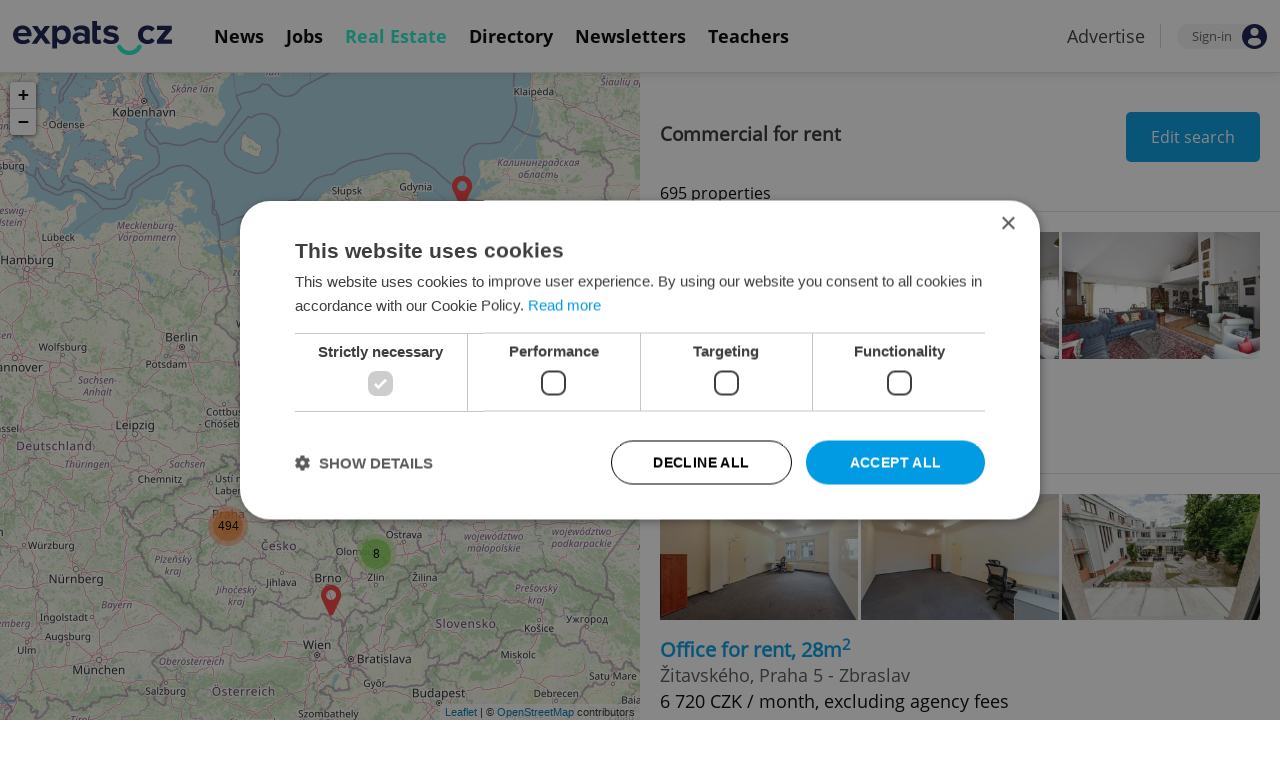

--- FILE ---
content_type: text/html; charset=UTF-8
request_url: https://www.expats.cz/praguerealestate/commercial/for-rent/1
body_size: 8101
content:
<!DOCTYPE html>
<html xmlns="http://www.w3.org/1999/xhtml" xml:lang="en" lang="en" class="desktop">
	<head>
		<!-- Google Tag Manager -->
		<script nonce='NDVkYmQ4Mjg1YTFmYjA3MA=='>(function(w,d,s,l,i){ w[l]=w[l]||[];w[l].push({ 'gtm.start':
			new Date().getTime(),event:'gtm.js'});var f=d.getElementsByTagName(s)[0],
					j=d.createElement(s),dl=l!='dataLayer'?'&l='+l:'';j.async=true;j.src=
					'https://www.googletagmanager.com/gtm.js?id='+i+dl;var n=d.querySelector('[nonce]');
					n&&j.setAttribute('nonce',n.nonce||n.getAttribute('nonce'));f.parentNode.insertBefore(j,f);
					})(window,document,'script','dataLayer','GTM-5S8N26');</script>
		<!-- End Google Tag Manager -->

		<meta http-equiv="content-type" content="text/html; charset=utf-8" />
		<meta charset="UTF-8">
		<title>Commercial for rent in Prague and Czech Republic</title>
		<meta name="keywords" content="" />
		<meta name="google-site-verification" content="87hifWJozuElOuLZB57kvH-1DFstVD2Zqba4RMPs9EY" />
		<meta name="description" content="See our offering of commercial for rent" />
		<meta name="viewport" content="width=device-width, initial-scale=1, maximum-scale=1, user-scalable=0">
				<meta property="og:image" content="https://www.expats.cz/redesign2010/img/realestate/og_re_hp.jpg" />
					<meta property="og:image:width" content="1200" />
			<meta property="og:image:height" content="630" />
				<base href="https://www.expats.cz/" />
		<link href="/redesign2010/css/reset.css" rel="stylesheet" type="text/css" />
		
				<script type="text/javascript" nonce="NDVkYmQ4Mjg1YTFmYjA3MA==" src="/redesign2010/jss/jquery.js?__=1430386173"></script>
						<script type="text/javascript" nonce="NDVkYmQ4Mjg1YTFmYjA3MA==" src="/redesign2010/jss/jquery.cookie.js?__=1426073271"></script>
						<script type="text/javascript" nonce="NDVkYmQ4Mjg1YTFmYjA3MA==" src="/redesign2010/jss/global.min.js?__=1753858059"></script>
						<script type="text/javascript" nonce="NDVkYmQ4Mjg1YTFmYjA3MA==" src="/redesign2010/jss/bootstrap.min.js?__=1430386172"></script>
						<script type="text/javascript" nonce="NDVkYmQ4Mjg1YTFmYjA3MA==" src="/redesign2010/jss/eas.js?__=1560940297"></script>
												<script type="text/javascript" nonce="NDVkYmQ4Mjg1YTFmYjA3MA==" src="/redesign2010/jss/2018_layout.min.js?__=1736924661"></script>
								<script type="text/javascript" nonce="NDVkYmQ4Mjg1YTFmYjA3MA==">
				$(document).ready(function () {
		ExpatsRealEstate.init({"add_advert_url":"\/praguerealestate\/add-advert","section":"real_estate_list_no_location","codelists_url":"\/praguerealestate\/codelist\/","re_system_root":"\/praguerealestate","search_location_url":"\/praguerealestate\/search-location","process_saved_search_url":"\/real-estate\/setting\/process-saved-search","stats_url":"\/praguerealestate\/statistics","is_mobile":0});
	});
		</script>
				<link href="/redesign2010/jss/leaflet/leaflet.css" rel="stylesheet" type="text/css" />
		<link href="/redesign2010/jss/leaflet/markercluster/MarkerCluster.Default.css" rel="stylesheet" type="text/css" />
		<link href="/redesign2010/jss/leaflet/markercluster/MarkerCluster.css" rel="stylesheet" type="text/css" />
		<link href="/redesign2010/css/real-estate/property_list.css?__=1724404652" rel="stylesheet" type="text/css" />
		<link href="https://cdnjs.cloudflare.com/ajax/libs/font-awesome/4.7.0/css/font-awesome.min.css" rel="stylesheet" type="text/css" />
		<link href="/redesign2010/css/2018_layout.css?__=1736924661" rel="stylesheet" type="text/css" />
		<link href="https://cdn.jsdelivr.net/npm/@fancyapps/ui@4.0/dist/fancybox.css" rel="stylesheet" type="text/css" />
		<link href="/redesign2010/css/apopup.css?__=1753434199" rel="stylesheet" type="text/css" />
			<meta property="og:title" content="Commercial for rent in Prague and Czech Republic" />
				<meta property="og:description" content="See our offering of commercial for rent" />
				<meta property="og:type" content="website" />
				<meta property="fb:app_id" content="437940896249661" />
				<meta property="og:url" content="https://www.expats.cz/praguerealestate/commercial/for-rent" />
				<meta name="theme-color" content="#353535" />
			<style>
						html{ height: 100%;}
			body{ height: 100%; display: flex; flex-flow: column;}
		</style>

	
	</head>
	<body>
		<!-- Google Tag Manager (noscript) -->
		<noscript><iframe src="https://www.googletagmanager.com/ns.html?id=GTM-5S8N26"
						  height="0" width="0" style="display:none;visibility:hidden"></iframe></noscript>
		<!-- End Google Tag Manager (noscript) -->
		
<style type="text/css">
    .expats-layout .expats-menu-strip .expats-inner-container ul.expats-menu li{ padding: 0 11px;}
    .expats-layout .expats-menu-strip .expats-inner-container ul.expats-menu li:hover{ background-color: #FFF;}
    .expats-layout .expats-menu-strip .expats-inner-container ul.expats-actions li.expats-submenu-panel{
        background-color: #051b4a;
    }

    .expats-layout .expats-menu-strip .expats-inner-container ul.expats-menu li.selected strong{
        border-bottom-color: #1eedcd;
    }
    .expats-layout .expats-menu-strip .expats-inner-container ul.expats-actions > li > a i.expats-account-icon{
        color: #009BE2;
    }
</style>
<div id="expats-header" class="expats-layout">
    <div class="expats-filler active"></div>
    <div class="expats-menu-strip">
        <div class="expats-inner-container">
            <ul class="expats-menu">
                <li class="logo">
                    <a href="https://www.expats.cz">
                        <img src="https://www.expats.cz/redesign2010/img/2018_layout/logo_expats.svg" class="big" alt="" />
                        <img src="https://www.expats.cz/redesign2010/img/2018_layout/pluggy2019.svg" class="small" alt="" />
                    </a>
                </li>
                                                                <li class="expats-menu-link">
                        <a href="https://www.expats.cz/"><strong>News</strong></a>
                    </li>
                                    <li class="expats-menu-link">
                        <a href="https://www.expats.cz/jobs"><strong>Jobs</strong></a>
                    </li>
                                    <li class="expats-menu-link selected">
                        <a href="https://www.expats.cz/praguerealestate"><strong>Real Estate</strong></a>
                    </li>
                                    <li class="expats-menu-link">
                        <a href="https://www.expats.cz/directory"><strong>Directory</strong></a>
                    </li>
                                    <li class="expats-menu-link">
                        <a href="https://www.expats.cz/newsletters?utm_source=expats&utm_medium=newsletter-sign-up-button-list-hp&utm_campaign=internal-newsletter-homepage-sign-up"><strong>Newsletters</strong></a>
                    </li>
                                    <li class="expats-menu-link">
                        <a href="https://www.expats.cz/teachers"><strong>Teachers</strong></a>
                    </li>
                            
            </ul>
            <ul class="expats-actions">
                                    <li class="ea-menu"><a href="https://www.expats.cz/czech-news/article/expatscz-advertising?utm_source=expatscz&utm_medium=link&utm_campaign=house-ads-advertisemenu"><strong>Advertise</strong></a></li>
                                                    <li class="expats-signin">
                        <a class="expats-sign-in" href="/signin">
                            <span>Sign-in</span><img src="/redesign2010/img/2018_layout/user.svg" alt="Sign-in" />
                        </a>
                    </li>
                                <li class="expats-search-opener">
                    <button data-panel="li.search"><i class="fa fa-search"></i></button>
                </li>
                <li class="expats-submenu-panel search closed">
                    <div class="expats-submenus-wrapper">
                        <div class="search">
                            <input type="text" class="expats-keywords" placeholder="Search Expats.cz content" />
                            <button class="expats-search-button">
                                <img src="/redesign2010/img/2018_layout/v2/search.svg" alt="" />
                            </button>
                        </div>
                    </div>
                </li>
                <li class="expats-mobile-menu-item">
                    <button
                       data-panel="li.expats-mobile-menu"
                       class="expats-mobile-menu-opener"><i class="fa fa-bars"></i></button>
                </li>
                <li class="expats-submenu-panel expats-mobile-menu closed">
                    <div class="expats-submenus-wrapper">
                        <div class="search">
                            <input type="text" class="expats-keywords" placeholder="Search Expats.cz content" />
                            <button class="expats-search-button">
                                <img src="/redesign2010/img/2018_layout/v2/search.svg" alt="" />
                            </button>
                        </div>
                        <ul>
                                                            <li class="expats-menu-link">
                                    <a href="https://www.expats.cz/" class="to-open">
                                        News

                                                                                    <img src="/redesign2010/img/2018_layout/v2/show.svg" alt="" />
                                                                            </a>
                                                                            <div class="news-categories closed">
                                                                                            <a href="https://www.expats.cz/czech-news/daily-news">Daily News</a>
                                                                                            <a href="https://www.expats.cz/czech-news/prague-guide">Prague</a>
                                                                                            <a href="https://www.expats.cz/czech-news/culture-events">Culture</a>
                                                                                            <a href="https://www.expats.cz/czech-news/food-drink">Food & Drink</a>
                                                                                            <a href="https://www.expats.cz/czech-news/expat-life">Expat Life</a>
                                                                                            <a href="https://www.expats.cz/czech-news/housing">Housing</a>
                                                                                            <a href="https://www.expats.cz/czech-news/education">Education</a>
                                                                                            <a href="https://www.expats.cz/czech-news/health">Health</a>
                                                                                            <a href="https://www.expats.cz/czech-news/work">Work</a>
                                                                                            <a href="https://www.expats.cz/czech-news/travel">Travel</a>
                                                                                            <a href="https://www.expats.cz/czech-news/economy">Business & Money</a>
                                                                                            <a href="https://www.expats.cz/czech-news/language">Language</a>
                                                                                    </div>
                                                                    </li>
                                                            <li class="expats-menu-link">
                                    <a href="https://www.expats.cz/jobs">
                                        Jobs

                                                                            </a>
                                                                    </li>
                                                            <li class="expats-menu-link">
                                    <a href="https://www.expats.cz/praguerealestate">
                                        Real Estate

                                                                            </a>
                                                                    </li>
                                                            <li class="expats-menu-link">
                                    <a href="https://www.expats.cz/directory">
                                        Directory

                                                                            </a>
                                                                    </li>
                                                            <li class="expats-menu-link">
                                    <a href="https://www.expats.cz/newsletters?utm_source=expats&utm_medium=newsletter-sign-up-button-list-hp&utm_campaign=internal-newsletter-homepage-sign-up">
                                        Newsletters

                                                                            </a>
                                                                    </li>
                                                            <li class="expats-menu-link">
                                    <a href="https://www.expats.cz/teachers">
                                        Teachers

                                                                            </a>
                                                                    </li>
                                                    </ul>
                    </div>
                    <div class="additional-links">
                        <div class="expats-footer-links">	<dl>
		<dt>Advertising <img src="/redesign2010/img/2018_layout/v2/show_gray.svg" alt="" /></dt>	<dd class="closed">	<a href="/czech-news/article/expatscz-advertising" target="_new">Advertising options</a></dd>	<dd class="closed">	<a href="/czech-news/article/expats-cz-articles" target="_new">Native & PR articles</a></dd>	<dd class="closed">	<a href="/czech-news/article/expats-cz-jobs" target="_new">Job positions</a></dd></dl>	<dl>
		<dt>Contact / About us <img src="/redesign2010/img/2018_layout/v2/show_gray.svg" alt="" /></dt>	<dd class="closed">	<a href="/about-us" target="_new">About us</a></dd>	<dd class="closed">	<a href="/contact-us" target="_new">Contact us</a></dd>	<dd class="closed">	<a href="/partners" target="_new">Our partners</a></dd>	<dd class="closed">	<a href="https://www.expats.cz/testimonials" target="_new">Testimonials</a></dd>	<dd class="closed">	<a href="/czech-news/article/how-to-contribute-to-expats-cz" target="_new">Write for us</a></dd>	<dd class="closed">	<a href="/czech-news/article/expats-cz-logo-branding" target="_new">Our logo</a></dd></dl>	<dl>
		<dt>Legal & Terms <img src="/redesign2010/img/2018_layout/v2/show_gray.svg" alt="" /></dt>	<dd class="closed">	<a href="/czech-news/article/expats-terms" target="_new">Terms of Service</a></dd>	<dd class="closed">	<a href="/czech-news/article/privacy-policy" target="_new">Privacy Policy</a></dd>	<dd class="closed">	<a href="/czech-news/article/cookie-policy" target="_new">Cookie Policy</a></dd></dl></div>
                    </div>
                    <div class="social-networks-mobile">
                        <div class="on-right signup">
    <div class="social-networks">
        <ul>
            <li>
                <a href="https://www.facebook.com/expats.cz/" class="facebook">
                    <img src="/redesign2010/img/social/svg/facebook.svg" alt="Facebook" />
                </a>
            </li>
            <li>
                <a href="https://www.linkedin.com/company/expats-cz" class="linkedin">
                    <img src="/redesign2010/img/social/svg/linkedin.svg" alt="LinkedIn" />
                </a>
            </li>
            <li>
                <a href="https://twitter.com/expatscz" class="twitter">
                    <img src="/redesign2010/img/social/svg/twitter.svg" alt="Twitter" />
                </a>
            </li>
            <li>
                <a href="https://www.instagram.com/expatscz/" class="instagram">
                    <img src="/redesign2010/img/social/svg/instagram.svg" alt="Instagram" />
                </a>
            </li>
            <li>
                <a href="https://whatsapp.com/channel/0029VadjNdi2kNFzCNjgaA0y" class="whatsapp">
                    <img src="/redesign2010/img/social/svg/whatsapp.svg" alt="Whatsapp" />
                </a>
            </li>
            <li>
                <a href="https://www.tiktok.com/@expats_cz" class="tiktok">
                    <img src="/redesign2010/img/social/svg/tiktok.svg" alt="TikTok" />
                </a>
            </li>
        </ul>

            </div>
</div>                    </div>
                </li>
            </ul>
        </div>
    </div>
</div><!-- expats-header end -->

<div class="expats-content-wrapper">
<div id="property-list">
    <div id="map">

</div>
<div id="map-resizer">
    <a href="javascript:void(0)" data-map-status="collapsed">Enlarge map</a>
</div>    <div class="property-info">
        <div class="wrapper">
            <nav class="">
                                    <h1>
                        <strong>Commercial for rent</strong>
                                                                    </h1>

                    <div>
                        <a href="/praguerealestate/search/commercial/for-rent" class="cta-button">Edit search</a>
                    </div>
                            </nav>

            
                            <div class="records-found">695 properties</div>
                <div class="list">
                                    <div>
                        <div class="photos">
                                                            <a href="/praguerealestate/for-rent/commercial/313006-office-in-prague">
                                                                            <span class="wrapper">
                                                                                                                        </span>
                                                                                                        <img src="/go/image/re-small/4497256.webp?t=1768764250" alt="Office for rent, 417m<sup>2</sup>" />
                                                                </a>
                                                            <a href="/praguerealestate/for-rent/commercial/313006-office-in-prague">
                                                                                                        <img src="/go/image/re-small/4497257.webp?t=1768768257" alt="Office for rent, 417m<sup>2</sup>" />
                                                                </a>
                                                            <a href="/praguerealestate/for-rent/commercial/313006-office-in-prague">
                                                                                                        <img src="/go/image/re-small/4497258.webp?t=1768768257" alt="Office for rent, 417m<sup>2</sup>" />
                                                                </a>
                                                    </div>
                        <h2><a href="/praguerealestate/for-rent/commercial/313006-office-in-prague">Office for rent, 417m<sup>2</sup></a></h2>
                        <h3>Ke hrádku, Praha 4 - Kunratice</h3>
                        <strong>88 000 CZK / month, excluding agency fees</strong>
                    </div>
                                                        <div>
                        <div class="photos">
                                                            <a href="/praguerealestate/for-rent/commercial/305398-office-in-prague">
                                                                            <span class="wrapper">
                                                                                                                        </span>
                                                                                                        <img src="/go/image/re-small/4224547.webp?t=1758153479" alt="Office for rent, 28m<sup>2</sup>" />
                                                                </a>
                                                            <a href="/praguerealestate/for-rent/commercial/305398-office-in-prague">
                                                                                                        <img src="/go/image/re-small/4224548.webp?t=1758215913" alt="Office for rent, 28m<sup>2</sup>" />
                                                                </a>
                                                            <a href="/praguerealestate/for-rent/commercial/305398-office-in-prague">
                                                                                                        <img src="/go/image/re-small/4224549.webp?t=1758215913" alt="Office for rent, 28m<sup>2</sup>" />
                                                                </a>
                                                    </div>
                        <h2><a href="/praguerealestate/for-rent/commercial/305398-office-in-prague">Office for rent, 28m<sup>2</sup></a></h2>
                        <h3>Žitavského, Praha 5 - Zbraslav</h3>
                        <strong>6 720 CZK / month, excluding agency fees</strong>
                    </div>
                                                        <div>
                        <div class="photos">
                                                            <a href="/praguerealestate/for-rent/commercial/300369-office-in-prague">
                                                                            <span class="wrapper">
                                                                                                                        </span>
                                                                                                        <img src="/go/image/re-small/4019152.webp?t=1751854178" alt="Office for rent, 38m<sup>2</sup>" />
                                                                </a>
                                                            <a href="/praguerealestate/for-rent/commercial/300369-office-in-prague">
                                                                                                        <img src="/go/image/re-small/4019153.webp?t=1751876875" alt="Office for rent, 38m<sup>2</sup>" />
                                                                </a>
                                                            <a href="/praguerealestate/for-rent/commercial/300369-office-in-prague">
                                                                                                        <img src="/go/image/re-small/4019154.webp?t=1751876875" alt="Office for rent, 38m<sup>2</sup>" />
                                                                </a>
                                                    </div>
                        <h2><a href="/praguerealestate/for-rent/commercial/300369-office-in-prague">Office for rent, 38m<sup>2</sup></a></h2>
                        <h3>Žitavského, Praha 5 - Zbraslav</h3>
                        <strong>9 120 CZK / month, excluding agency fees</strong>
                    </div>
                                                        <div>
                        <div class="photos">
                                                            <a href="/praguerealestate/for-rent/commercial/311945-office-in-prague">
                                                                            <span class="wrapper">
                                                                                                                        </span>
                                                                                                        <img src="/go/image/re-small/4467306.webp?t=1767525510" alt="Office for rent, 46m<sup>2</sup>" />
                                                                </a>
                                                            <a href="/praguerealestate/for-rent/commercial/311945-office-in-prague">
                                                                                                        <img src="/go/image/re-small/4467307.webp?t=1767526284" alt="Office for rent, 46m<sup>2</sup>" />
                                                                </a>
                                                            <a href="/praguerealestate/for-rent/commercial/311945-office-in-prague">
                                                                                                        <img src="/go/image/re-small/4467308.webp?t=1767526284" alt="Office for rent, 46m<sup>2</sup>" />
                                                                </a>
                                                    </div>
                        <h2><a href="/praguerealestate/for-rent/commercial/311945-office-in-prague">Office for rent, 46m<sup>2</sup></a></h2>
                        <h3>Klimentská, Praha 1 - Nové Město</h3>
                        <strong>14 650 CZK / month, excluding agency fees</strong>
                    </div>
                                                        <div>
                        <div class="photos">
                                                            <a href="/praguerealestate/for-rent/commercial/310760-office-in-prague">
                                                                            <span class="wrapper">
                                                                                                                        </span>
                                                                                                        <img src="/go/image/re-small/4426052.webp?t=1764857078" alt="Office for rent, 47m<sup>2</sup>" />
                                                                </a>
                                                            <a href="/praguerealestate/for-rent/commercial/310760-office-in-prague">
                                                                                                        <img src="/go/image/re-small/4426053.webp?t=1764870843" alt="Office for rent, 47m<sup>2</sup>" />
                                                                </a>
                                                            <a href="/praguerealestate/for-rent/commercial/310760-office-in-prague">
                                                                                                        <img src="/go/image/re-small/4426054.webp?t=1764870843" alt="Office for rent, 47m<sup>2</sup>" />
                                                                </a>
                                                    </div>
                        <h2><a href="/praguerealestate/for-rent/commercial/310760-office-in-prague">Office for rent, 47m<sup>2</sup></a></h2>
                        <h3>Soukenická, Praha 1 - Nové Město</h3>
                        <strong>13 915 CZK / month, excluding agency fees</strong>
                    </div>
                                                        <div>
                        <div class="photos">
                                                            <a href="/praguerealestate/for-rent/commercial/310303-office-in-prague">
                                                                            <span class="wrapper">
                                                                                                                        </span>
                                                                                                        <img src="/go/image/re-small/4412083.webp?t=1764324910" alt="Office for rent, 132m<sup>2</sup>" />
                                                                </a>
                                                            <a href="/praguerealestate/for-rent/commercial/310303-office-in-prague">
                                                                                                        <img src="/go/image/re-small/4412084.webp?t=1764325422" alt="Office for rent, 132m<sup>2</sup>" />
                                                                </a>
                                                            <a href="/praguerealestate/for-rent/commercial/310303-office-in-prague">
                                                                                                        <img src="/go/image/re-small/4412085.webp?t=1764325422" alt="Office for rent, 132m<sup>2</sup>" />
                                                                </a>
                                                    </div>
                        <h2><a href="/praguerealestate/for-rent/commercial/310303-office-in-prague">Office for rent, 132m<sup>2</sup></a></h2>
                        <h3>Klimentská, Praha 1 - Nové Město</h3>
                        <strong>43 520 CZK / month, excluding agency fees</strong>
                    </div>
                                                        <div>
                        <div class="photos">
                                                            <a href="/praguerealestate/for-rent/commercial/310294-office-in-prague">
                                                                            <span class="wrapper">
                                                                                                                        </span>
                                                                                                        <img src="/go/image/re-small/4411965.webp?t=1764322489" alt="Office for rent, 78m<sup>2</sup>" />
                                                                </a>
                                                            <a href="/praguerealestate/for-rent/commercial/310294-office-in-prague">
                                                                                                        <img src="/go/image/re-small/4411966.webp?t=1764325422" alt="Office for rent, 78m<sup>2</sup>" />
                                                                </a>
                                                            <a href="/praguerealestate/for-rent/commercial/310294-office-in-prague">
                                                                                                        <img src="/go/image/re-small/4411967.webp?t=1764325422" alt="Office for rent, 78m<sup>2</sup>" />
                                                                </a>
                                                    </div>
                        <h2><a href="/praguerealestate/for-rent/commercial/310294-office-in-prague">Office for rent, 78m<sup>2</sup></a></h2>
                        <h3>Klimentská, Praha 1 - Nové Město</h3>
                        <strong>25 325 CZK / month, excluding agency fees</strong>
                    </div>
                                                        <div>
                        <div class="photos">
                                                            <a href="/praguerealestate/for-rent/commercial/308740-retail-space-in-prague">
                                                                            <span class="wrapper">
                                                                                                                        </span>
                                                                                                        <img src="/go/image/re-small/4342655.webp?t=1762340646" alt="Retail space for rent, 76m<sup>2</sup>" />
                                                                </a>
                                                            <a href="/praguerealestate/for-rent/commercial/308740-retail-space-in-prague">
                                                                                                        <img src="/go/image/re-small/4342656.webp?t=1762344656" alt="Retail space for rent, 76m<sup>2</sup>" />
                                                                </a>
                                                            <a href="/praguerealestate/for-rent/commercial/308740-retail-space-in-prague">
                                                                                                        <img src="/go/image/re-small/4342657.webp?t=1762344653" alt="Retail space for rent, 76m<sup>2</sup>" />
                                                                </a>
                                                    </div>
                        <h2><a href="/praguerealestate/for-rent/commercial/308740-retail-space-in-prague">Retail space for rent, 76m<sup>2</sup></a></h2>
                        <h3>Martinská, Praha 1 - Staré Město</h3>
                        <strong>42 000 CZK / month, excluding agency fees</strong>
                    </div>
                                            	<div class="eas no-2">
		<a href="/czech-news/article/expatscz-advertising?utm_source=expatscz&utm_medium=link&utm_campaign=house-ads-advertisemenu"
								class="top-right" 
								target="_blank">Advertisement</a>
		<a href="https://orionreal.com/real-estates/rent" 
		    class="eas-link"
				data-eas-1="230"
	data-eas-2="44"
			 target="_blank" >
			<picture>
<source srcset="/images/amedia/230/mobile/740x300-property-management-ejbmcr.webp" media="(max-width: 740px)" />
<img src="/images/amedia/230/desktop/740x300-property-management-jpextt.webp"  alt="Property Management" /></picture>

		</a>
		
	</div>
	<style>	@media(max-width: 740px) {
		.eas.no-2 a.eas-link img {
			width: 100% !important;
			display: block;
		}
	}</style>
                                                        <div>
                        <div class="photos">
                                                            <a href="/praguerealestate/for-rent/commercial/305791-office-in-prague">
                                                                            <span class="wrapper">
                                                                                                                        </span>
                                                                                                        <img src="/go/image/re-small/4240721.webp?t=1758707634" alt="Office for rent, 401m<sup>2</sup>" />
                                                                </a>
                                                            <a href="/praguerealestate/for-rent/commercial/305791-office-in-prague">
                                                                                                        <img src="/go/image/re-small/4240722.webp?t=1758716849" alt="Office for rent, 401m<sup>2</sup>" />
                                                                </a>
                                                            <a href="/praguerealestate/for-rent/commercial/305791-office-in-prague">
                                                                                                        <img src="/go/image/re-small/4240723.webp?t=1758716816" alt="Office for rent, 401m<sup>2</sup>" />
                                                                </a>
                                                    </div>
                        <h2><a href="/praguerealestate/for-rent/commercial/305791-office-in-prague">Office for rent, 401m<sup>2</sup></a></h2>
                        <h3>Soukenická, Praha 1 - Nové Město</h3>
                        <strong>4 012 EUR / month, excluding agency fees</strong>
                    </div>
                                                        <div>
                        <div class="photos">
                                                            <a href="/praguerealestate/for-rent/commercial/303813-office-in-prague">
                                                                            <span class="wrapper">
                                                                                                                        </span>
                                                                                                        <img src="/go/image/re-small/4167532.webp?t=1756203543" alt="Office for rent, 244m<sup>2</sup>" />
                                                                </a>
                                                            <a href="/praguerealestate/for-rent/commercial/303813-office-in-prague">
                                                                                                        <img src="/go/image/re-small/4167533.webp?t=1756214879" alt="Office for rent, 244m<sup>2</sup>" />
                                                                </a>
                                                            <a href="/praguerealestate/for-rent/commercial/303813-office-in-prague">
                                                                                                        <img src="/go/image/re-small/4167534.webp?t=1756214879" alt="Office for rent, 244m<sup>2</sup>" />
                                                                </a>
                                                    </div>
                        <h2><a href="/praguerealestate/for-rent/commercial/303813-office-in-prague">Office for rent, 244m<sup>2</sup></a></h2>
                        <h3>Soukenická, Praha 1 - Nové Město</h3>
                        <strong>48 000 CZK / month, excluding agency fees</strong>
                    </div>
                                                        <div>
                        <div class="photos">
                                                            <a href="/praguerealestate/for-rent/commercial/310728-office-in-prague">
                                                                            <span class="wrapper">
                                                                                                                        </span>
                                                                                                        <img src="/go/image/re-small/4495751.webp?t=1768594356" alt="Office for rent, 31m<sup>2</sup>" />
                                                                </a>
                                                            <a href="/praguerealestate/for-rent/commercial/310728-office-in-prague">
                                                                                                        <img src="/go/image/re-small/4495752.webp?t=1768594358" alt="Office for rent, 31m<sup>2</sup>" />
                                                                </a>
                                                            <a href="/praguerealestate/for-rent/commercial/310728-office-in-prague">
                                                                                                        <img src="/go/image/re-small/4495753.webp?t=1768594357" alt="Office for rent, 31m<sup>2</sup>" />
                                                                </a>
                                                    </div>
                        <h2><a href="/praguerealestate/for-rent/commercial/310728-office-in-prague">Office for rent, 31m<sup>2</sup></a></h2>
                        <h3>Londýnská, Praha 2 - Vinohrady</h3>
                        <strong>16 000 CZK / month, excluding agency fees</strong>
                    </div>
                                                        <div>
                        <div class="photos">
                                                            <a href="/praguerealestate/for-rent/commercial/306897-office-in-prague">
                                                                            <span class="wrapper">
                                                                                                                        </span>
                                                                                                        <img src="/go/image/re-small/4495762.webp?t=1768594357" alt="Office for rent, 31m<sup>2</sup>" />
                                                                </a>
                                                            <a href="/praguerealestate/for-rent/commercial/306897-office-in-prague">
                                                                                                        <img src="/go/image/re-small/4495763.webp?t=1768594355" alt="Office for rent, 31m<sup>2</sup>" />
                                                                </a>
                                                            <a href="/praguerealestate/for-rent/commercial/306897-office-in-prague">
                                                                                                        <img src="/go/image/re-small/4495764.webp?t=1768594365" alt="Office for rent, 31m<sup>2</sup>" />
                                                                </a>
                                                    </div>
                        <h2><a href="/praguerealestate/for-rent/commercial/306897-office-in-prague">Office for rent, 31m<sup>2</sup></a></h2>
                        <h3>Londýnská, Praha 2 - Vinohrady</h3>
                        <strong>17 000 CZK / month, excluding agency fees</strong>
                    </div>
                                                        <div>
                        <div class="photos">
                                                            <a href="/praguerealestate/for-rent/commercial/308291-office-in-prague">
                                                                            <span class="wrapper">
                                                                                                                        </span>
                                                                                                        <img src="/go/image/re-small/4471667.webp?t=1767704630" alt="Office for rent, 71m<sup>2</sup>" />
                                                                </a>
                                                            <a href="/praguerealestate/for-rent/commercial/308291-office-in-prague">
                                                                                                        <img src="/go/image/re-small/4471668.webp?t=1767704627" alt="Office for rent, 71m<sup>2</sup>" />
                                                                </a>
                                                            <a href="/praguerealestate/for-rent/commercial/308291-office-in-prague">
                                                                                                        <img src="/go/image/re-small/4471669.webp?t=1767704622" alt="Office for rent, 71m<sup>2</sup>" />
                                                                </a>
                                                    </div>
                        <h2><a href="/praguerealestate/for-rent/commercial/308291-office-in-prague">Office for rent, 71m<sup>2</sup></a></h2>
                        <h3>Michalská, Praha 1 - Staré Město</h3>
                        <strong>43 615 CZK / month, excluding agency fees</strong>
                    </div>
                                                        <div>
                        <div class="photos">
                                                            <a href="/praguerealestate/for-rent/commercial/297649-office-in-prague">
                                                                            <span class="wrapper">
                                                                                                                        </span>
                                                                                                        <img src="/go/image/re-small/3878043.webp?t=1748363621" alt="Office for rent, 650m<sup>2</sup>" />
                                                                </a>
                                                            <a href="/praguerealestate/for-rent/commercial/297649-office-in-prague">
                                                                                                        <img src="/go/image/re-small/3878044.webp?t=1748394680" alt="Office for rent, 650m<sup>2</sup>" />
                                                                </a>
                                                            <a href="/praguerealestate/for-rent/commercial/297649-office-in-prague">
                                                                                                        <img src="/go/image/re-small/3878045.webp?t=1748394680" alt="Office for rent, 650m<sup>2</sup>" />
                                                                </a>
                                                    </div>
                        <h2><a href="/praguerealestate/for-rent/commercial/297649-office-in-prague">Office for rent, 650m<sup>2</sup></a></h2>
                        <h3>Hráského, Praha 4 - Chodov</h3>
                        <strong>188 500 CZK / month, excluding agency fees</strong>
                    </div>
                                                        <div>
                        <div class="photos">
                                                            <a href="/praguerealestate/for-rent/commercial/289480-office-in-prague">
                                                                            <span class="wrapper">
                                                                                                                        </span>
                                                                                                        <img src="/go/image/re-small/3775052.webp?t=1745485184" alt="Office for rent, 300m<sup>2</sup>" />
                                                                </a>
                                                            <a href="/praguerealestate/for-rent/commercial/289480-office-in-prague">
                                                                                                        <img src="/go/image/re-small/3775054.webp?t=1745485184" alt="Office for rent, 300m<sup>2</sup>" />
                                                                </a>
                                                            <a href="/praguerealestate/for-rent/commercial/289480-office-in-prague">
                                                                                                        <img src="/go/image/re-small/3775056.webp?t=1745485184" alt="Office for rent, 300m<sup>2</sup>" />
                                                                </a>
                                                    </div>
                        <h2><a href="/praguerealestate/for-rent/commercial/289480-office-in-prague">Office for rent, 300m<sup>2</sup></a></h2>
                        <h3>Hráského, Praha 4 - Chodov</h3>
                        <strong>87 000 CZK / month, excluding agency fees</strong>
                    </div>
                                                        <ul class="paginator"><li class="info"><span>Page</span> 1 of 47</li><li class="prev"><a  href="/praguerealestate/commercial/for-rent/47"  class="bold">&lt;&nbsp;previous</a></li><li class="selected"><a  href="/praguerealestate/commercial/for-rent/1"   class="selected_page">1</a></li>
<li><a  href="/praguerealestate/commercial/for-rent/2"  >2</a></li>
<li><a  href="/praguerealestate/commercial/for-rent/3"  >3</a></li>
<li><a  href="/praguerealestate/commercial/for-rent/4"  >4</a></li>
<li><a  href="/praguerealestate/commercial/for-rent/5"  >5</a></li>
<li><a  href="/praguerealestate/commercial/for-rent/6"  >6</a></li>
<li><a  href="/praguerealestate/commercial/for-rent/7"  >7</a></li>
<li><a  href="/praguerealestate/commercial/for-rent/8"  >8</a></li>
<li><a  href="/praguerealestate/commercial/for-rent/9"  >9</a></li>
<li class="more">..</li>
<li class="last"><a  href="/praguerealestate/commercial/for-rent/47"  >47</a></li><li class="next"><a  href="/praguerealestate/commercial/for-rent/2"  class="bold">next&nbsp;&gt;</a></li></ul>
                </div>
            
            	<div class="eas no-1">
		<a href="/czech-news/article/expatscz-advertising?utm_source=expatscz&utm_medium=link&utm_campaign=house-ads-advertisemenu"
								class="top-right" 
								target="_blank">Advertisement</a>
		<a href="https://www.rezidencekralovska.cz/en/?utm_source=expatscz&utm_medium=display&utm_campaign=expatscz" 
		    class="eas-link"
				data-eas-1="2889"
	data-eas-2="42"
			 target="_blank" >
			<picture>
<source srcset="/images/amedia/2889/mobile/740x300-rint-real-estate-list-var-2-sfpmko.webp" media="(max-width: 740px)" />
<img src="/images/amedia/2889/desktop/740x300-rint-real-estate-list-var-2-lagwop.webp"  alt="RINT Real estate list var 2" /></picture>

		</a>
		
	</div>
	<style>	@media(max-width: 740px) {
		.eas.no-1 a.eas-link img {
			width: 100% !important;
			display: block;
		}
	}</style>

                            <div class="links">
    <div class="container">
                    <a href="/praguerealestate/commercial/for-rent?re_advert_subtype=doctors-office">Doctor's office for rent</a>
                    <a href="/praguerealestate/commercial/for-rent?re_advert_subtype=rental-apartments">Rental apartments for rent</a>
                    <a href="/praguerealestate/commercial/for-rent?re_advert_subtype=office">Office for rent</a>
                    <a href="/praguerealestate/commercial/for-rent?re_advert_subtype=apartment-building">Apartment building for rent</a>
                    <a href="/praguerealestate/commercial/for-rent?re_advert_subtype=accommodation">Accommodation for rent</a>
                    <a href="/praguerealestate/commercial/for-rent?re_advert_subtype=retail-space">Retail space for rent</a>
                    <a href="/praguerealestate/commercial/for-rent?re_advert_subtype=warehouse">Warehouse for rent</a>
                    <a href="/praguerealestate/commercial/for-rent?re_advert_subtype=restaurant">Restaurant for rent</a>
                    <a href="/praguerealestate/commercial/for-rent?re_advert_subtype=agricultural">Agricultural property for rent</a>
                    <a href="/praguerealestate/commercial/for-rent?re_advert_subtype=production-facility">Pruduction facility for rent</a>
                    <a href="/praguerealestate/commercial/for-rent?re_advert_subtype=virtual-office">Virtual office for rent</a>
                    <a href="/praguerealestate/commercial/for-rent?re_advert_subtype=other-commercial-property">Other commercial property for rent</a>
            </div>
</div>                    </div>

         <div id="expats-footer" class="expats-layout">

    <div class="expats-footer-links">	<dl>
		<dt>Advertising <i class="fa fa-angle-down"></i></dt>	<dd class="closed">	<a href="/czech-news/article/expatscz-advertising" target="_new">Advertising options</a></dd>	<dd class="closed">	<a href="/czech-news/article/expats-cz-articles" target="_new">Native & PR articles</a></dd>	<dd class="closed">	<a href="/czech-news/article/expats-cz-jobs" target="_new">Job positions</a></dd></dl>	<dl>
		<dt>Contact / About us <i class="fa fa-angle-down"></i></dt>	<dd class="closed">	<a href="/about-us" target="_new">About us</a></dd>	<dd class="closed">	<a href="/contact-us" target="_new">Contact us</a></dd>	<dd class="closed">	<a href="/partners" target="_new">Our partners</a></dd>	<dd class="closed">	<a href="https://www.expats.cz/testimonials" target="_new">Testimonials</a></dd>	<dd class="closed">	<a href="/czech-news/article/how-to-contribute-to-expats-cz" target="_new">Write for us</a></dd>	<dd class="closed">	<a href="/czech-news/article/expats-cz-logo-branding" target="_new">Our logo</a></dd></dl>	<dl>
		<dt>Legal & Terms <i class="fa fa-angle-down"></i></dt>	<dd class="closed">	<a href="/czech-news/article/expats-terms" target="_new">Terms of Service</a></dd>	<dd class="closed">	<a href="/czech-news/article/privacy-policy" target="_new">Privacy Policy</a></dd>	<dd class="closed">	<a href="/czech-news/article/cookie-policy" target="_new">Cookie Policy</a></dd></dl></div>

    <div class="expats-contact">
        <div class="expats-inner-container">
            <a href="https://www.expats.cz">
                <img src="https://www.expats.cz/redesign2010/img/2018_layout/logo_expats.svg" alt="" />
            </a>
        </div>
    </div>

     <div class="expats-share">
         <div class="expats-inner-container">
             <div class="on-right signup">
    <div class="social-networks">
        <ul>
            <li>
                <a href="https://www.facebook.com/expats.cz/" class="facebook">
                    <img src="/redesign2010/img/social/svg/facebook.svg" alt="Facebook" />
                </a>
            </li>
            <li>
                <a href="https://www.linkedin.com/company/expats-cz" class="linkedin">
                    <img src="/redesign2010/img/social/svg/linkedin.svg" alt="LinkedIn" />
                </a>
            </li>
            <li>
                <a href="https://twitter.com/expatscz" class="twitter">
                    <img src="/redesign2010/img/social/svg/twitter.svg" alt="Twitter" />
                </a>
            </li>
            <li>
                <a href="https://www.instagram.com/expatscz/" class="instagram">
                    <img src="/redesign2010/img/social/svg/instagram.svg" alt="Instagram" />
                </a>
            </li>
            <li>
                <a href="https://whatsapp.com/channel/0029VadjNdi2kNFzCNjgaA0y" class="whatsapp">
                    <img src="/redesign2010/img/social/svg/whatsapp.svg" alt="Whatsapp" />
                </a>
            </li>
            <li>
                <a href="https://www.tiktok.com/@expats_cz" class="tiktok">
                    <img src="/redesign2010/img/social/svg/tiktok.svg" alt="TikTok" />
                </a>
            </li>
        </ul>

            </div>
</div>         </div>
     </div>

    <div class="expats-about">
        <div class="expats-inner-container">
            <div>
                <p>
                    © 2001 - 2026 Howlings s.r.o. All rights reserved.<br />
                    Expats.cz, V&#237;tkova 244/8, Praha 8, 186 00 Czech Republic.<br />
                    IČO: 27572102, DIČ: CZ27572102
                </p>
            </div>
        </div>
    </div>
</div>
<!-- expats-footer -->    </div>
</div>
</div>


<script nonce="NDVkYmQ4Mjg1YTFmYjA3MA==" type="text/javascript">
    jQuery(document).ready(function () {
        Expats.init({"website":"https://www.expats.cz","fb_login_url":"/get-fb-login-url"});
        ExpatsLayout.init({"domain":"https:\/\/www.expats.cz","invalid_email_msg":"Invalid email address"});
		
    });
</script>
    <script src="https://cdn.jsdelivr.net/npm/sweetalert2@11.3.10/dist/sweetalert2.all.min.js"
            integrity="sha256-hw7v8jZF/rFEdx1ZHepT4D73AFTHLu/P9kEyrNesRyc=" crossorigin="anonymous"></script>
	
                                                                        		    <script type="text/javascript" src="/redesign2010/jss/leaflet/leaflet.js?__=1588497457" nonce="NDVkYmQ4Mjg1YTFmYjA3MA=="></script>
                    		    <script type="text/javascript" src="/redesign2010/jss/leaflet/markercluster/leaflet.markercluster.js?__=1588497459" nonce="NDVkYmQ4Mjg1YTFmYjA3MA=="></script>
                    		    <script type="text/javascript" src="/redesign2010/jss/real_estate.min.js?__=1753259104" nonce="NDVkYmQ4Mjg1YTFmYjA3MA=="></script>
                                		    <script type="text/javascript" src="https://cdn.jsdelivr.net/npm/@fancyapps/ui@4.0/dist/fancybox.umd.js" nonce="NDVkYmQ4Mjg1YTFmYjA3MA=="></script>
            		

			</body>
	
</html>


--- FILE ---
content_type: text/css
request_url: https://www.expats.cz/redesign2010/css/real-estate/property_list.css?__=1724404652
body_size: 3374
content:
@media (max-width: 499px){.xs-hidden{display:none}}@media (min-width: 500px){.xs-hidden{display:initial}}@media (max-width: 499px){.xs-displayed{display:initial}}@media (min-width: 500px){.xs-displayed{display:none}}sub,sup{font-size:75%;line-height:0;position:relative;vertical-align:baseline}sup{top:-0.5em}img.lazy{color:white;position:relative}img.lazy:before{content:" ";display:block;position:absolute;top:-10px;left:0;height:calc(100% + 10px);width:100%;background-color:white}@font-face{font-family:'Open Sans Light';font-style:normal;font-weight:300;font-display:swap;src:local("Open Sans Light"),local("OpenSans-Light"),url(https://fonts.gstatic.com/s/opensans/v17/mem5YaGs126MiZpBA-UN_r8OXOhpOqc.woff2) format("woff2");unicode-range:U+0100-024F,U+0259,U+1E00-1EFF,U+2020,U+20A0-20AB,U+20AD-20CF,U+2113,U+2C60-2C7F,U+A720-A7FF}@font-face{font-family:'Open Sans Light';font-style:normal;font-weight:300;font-display:swap;src:local("Open Sans Light"),local("OpenSans-Light"),url(https://fonts.gstatic.com/s/opensans/v17/mem5YaGs126MiZpBA-UN_r8OUuhp.woff2) format("woff2");unicode-range:U+0000-00FF,U+0131,U+0152-0153,U+02BB-02BC,U+02C6,U+02DA,U+02DC,U+2000-206F,U+2074,U+20AC,U+2122,U+2191,U+2193,U+2212,U+2215,U+FEFF,U+FFFD}@font-face{font-family:'Open Sans Regular';font-style:normal;src:local("Open Sans Regular"),local("OpenSans-Regular"),url(https://fonts.gstatic.com/s/opensans/v15/mem8YaGs126MiZpBA-UFW50bbck.woff2) format("woff2");unicode-range:U+0100-024F,U+0259,U+1E00-1EFF,U+2020,U+20A0-20AB,U+20AD-20CF,U+2113,U+2C60-2C7F,U+A720-A7FF}@font-face{font-family:'Open Sans Regular';font-style:normal;src:local("Open Sans Regular"),local("OpenSans-Regular"),url(https://fonts.gstatic.com/s/opensans/v15/mem8YaGs126MiZpBA-UFVZ0b.woff2) format("woff2");unicode-range:U+0000-00FF,U+0131,U+0152-0153,U+02BB-02BC,U+02C6,U+02DA,U+02DC,U+2000-206F,U+2074,U+20AC,U+2122,U+2191,U+2193,U+2212,U+2215,U+FEFF,U+FFFD}@font-face{font-family:'Open Sans Bold';font-style:normal;font-weight:700;font-display:swap;src:local("Open Sans Bold"),local("OpenSans-Bold"),url(https://fonts.gstatic.com/s/opensans/v17/mem5YaGs126MiZpBA-UN7rgOXOhpOqc.woff2) format("woff2");unicode-range:U+0100-024F,U+0259,U+1E00-1EFF,U+2020,U+20A0-20AB,U+20AD-20CF,U+2113,U+2C60-2C7F,U+A720-A7FF}@font-face{font-family:'Open Sans Bold';font-style:normal;font-weight:700;font-display:swap;src:local("Open Sans Bold"),local("OpenSans-Bold"),url(https://fonts.gstatic.com/s/opensans/v17/mem5YaGs126MiZpBA-UN7rgOUuhp.woff2) format("woff2");unicode-range:U+0000-00FF,U+0131,U+0152-0153,U+02BB-02BC,U+02C6,U+02DA,U+02DC,U+2000-206F,U+2074,U+20AC,U+2122,U+2191,U+2193,U+2212,U+2215,U+FEFF,U+FFFD}#property-list .cta-button{display:inline-flex;justify-content:center;align-items:center;height:50px;border-radius:5px;background:#009BE2;font-family:"Open Sans REgular", Arial, Sans-serif;color:white;font-size:1.0625rem;text-decoration:none;padding:0 25px}@media (max-width: 1024px){#property-list{display:flex;flex-direction:column}}#property-list #map{width:50%;height:calc(100% - 72px);background:#f4f4f4;position:fixed;top:72px}@media (max-width: 1024px){#property-list #map{width:100%;position:relative;height:200px;top:0}}@media (max-width: 1024px){#property-list #map{height:120px}}#property-list #map .marker{display:flex;align-items:center;justify-content:center}#property-list #map .marker i{font-size:36px;color:#f33e3e}#property-list #map .marker.main{flex-direction:column}#property-list #map .marker.main i{font-size:50px;color:#009BE2}#property-list #map .marker.main span{display:block;background-color:white;color:#009BE2;padding:4px 10px;margin-top:5px;white-space:nowrap}#property-list #map .property-popup{padding-top:10px}#property-list #map .property-popup img{margin-bottom:10px}@media (max-width: 350px){#property-list #map .property-popup img{width:100%;display:block}}#property-list #map .property-popup h1{font-size:18px;line-height:23px;font-family:"Open Sans Regular", Arial, Sans-serif}#property-list #map .property-popup h1 a{color:#009BE2;text-decoration:none}#property-list #map .property-popup p{color:#545454;margin:7px 0;font-size:16px;font-family:"Open Sans Regular", Arial, Sans-serif}#property-list #map .property-popup p.price{color:black}#property-list #map .no-points-on-map-popup{font-size:17px;font-family:"Open Sans Regular", Arial, Sans-serif}@media (max-width: 1024px){#property-list #map .no-points-on-map-popup{font-size:14px}}#property-list #map .no-points-on-map-popup .no-points-on-map{text-align:center}#property-list #map .no-points-on-map-popup .leaflet-popup-tip-container{display:none}#property-list #map-resizer{display:none;background-color:#EFEFEF;text-align:center}@media (max-width: 1024px){#property-list #map-resizer{display:block}}#property-list #map-resizer a{color:#313131;font-size:16px;display:block;padding:10px;text-decoration:none;font-family:"Open Sans Regular", Arial, sans-serif}#property-list .property-info{float:right;width:50%;display:flex;flex-direction:column;align-items:center;font-family:"Open Sans REgular", Arial, Sans-serif;position:relative}@media (max-width: 1024px){#property-list .property-info{width:100%}}#property-list .property-info div.wrapper{width:740px;padding-top:40px}@media (max-width: 1550px){#property-list .property-info div.wrapper{width:100%;box-sizing:border-box}}@media (max-width: 1024px){#property-list .property-info div.wrapper{max-width:740px;padding-top:20px}}#property-list .property-info div.wrapper nav{padding-bottom:20px;display:flex;justify-content:space-between;align-items:center;box-sizing:border-box}@media (max-width: 1550px){#property-list .property-info div.wrapper nav{padding-left:20px;padding-right:20px}}@media (max-width: 500px){#property-list .property-info div.wrapper nav{flex-direction:column}}#property-list .property-info div.wrapper nav.agency{border-bottom:solid 1px #e1e1e1;margin-bottom:20px}#property-list .property-info div.wrapper nav>a{color:black;display:flex;align-items:center;text-decoration:none;font-size:1.125rem}#property-list .property-info div.wrapper nav>a i{color:#009BE2;font-size:55px;margin-right:20px}#property-list .property-info div.wrapper nav h1{color:#6D6D6D;font-family:"Open Sans REgular", Arial, Sans-serif;font-size:14px;flex:1}@media (max-width: 500px){#property-list .property-info div.wrapper nav h1{text-align:center;margin-bottom:15px}}#property-list .property-info div.wrapper nav h1 strong{font-size:19px;display:block;margin-bottom:7px;color:#313131}#property-list .property-info div.wrapper nav div{display:flex;align-items:center;flex:none;margin-left:15px}@media (max-width: 500px){#property-list .property-info div.wrapper nav div{margin-left:0}}#property-list .property-info div.wrapper nav div a{white-space:nowrap}#property-list .property-info div.wrapper nav div a:first-of-type{font-size:1rem}#property-list .property-info div.wrapper #agency-profile{margin-bottom:30px}@media (max-width: 770px){#property-list .property-info div.wrapper #agency-profile{padding-right:15px;padding-left:15px}}#property-list .property-info div.wrapper #agency-profile h1{text-align:center;font-family:"Open Sans Regular", Arial, Sans-serif;font-size:22px;color:#313131}#property-list .property-info div.wrapper #agency-profile img{margin:15px auto;display:block}#property-list .property-info div.wrapper #agency-profile p{text-align:center;line-height:23px;color:#313131;margin-bottom:15px}#property-list .property-info div.wrapper #agency-profile p.actions{display:flex;flex-direction:column}#property-list .property-info div.wrapper #agency-profile p.actions a{color:#009BE2;margin-bottom:7px;text-decoration:none}#property-list .property-info div.wrapper #agency-profile address{font-size:16px;color:#a3a3a3;text-align:center;margin-bottom:15px}#property-list .property-info div.wrapper .no-records-found{margin-bottom:35px}@media (max-width: 1550px){#property-list .property-info div.wrapper .no-records-found{padding-left:20px;padding-right:20px}}#property-list .property-info div.wrapper .no-records-found a{color:#009BE2;text-decoration:none}#property-list .property-info div.wrapper .records-found{padding-bottom:7px;margin-bottom:20px;border-bottom:solid 1px #e1e1e1}@media (max-width: 1550px){#property-list .property-info div.wrapper .records-found{box-sizing:border-box;padding-left:20px;padding-right:20px}}#property-list .property-info div.wrapper .list{max-width:740px}#property-list .property-info div.wrapper .list>div{margin-bottom:20px;padding-bottom:20px;border-bottom:solid 1px #e1e1e1;font-family:"Open Sans Regular", Arial, sans-serif;font-size:1.25rem}@media (max-width: 1550px){#property-list .property-info div.wrapper .list>div{padding-left:20px;padding-right:20px;box-sizing:border-box}}#property-list .property-info div.wrapper .list>div.eas{position:relative;text-align:center}#property-list .property-info div.wrapper .list>div.eas a.top-right,#property-list .property-info div.wrapper .list>div.eas a.bottom-right{position:absolute;z-index:50;font-size:.875rem;color:#009BE2;font-family:"Open Sans Regular", Arial, sans-serif;text-decoration:none}@media (max-width: 500px){#property-list .property-info div.wrapper .list>div.eas a.top-right,#property-list .property-info div.wrapper .list>div.eas a.bottom-right{font-size:11px}}#property-list .property-info div.wrapper .list>div.eas a.top-right.top-right,#property-list .property-info div.wrapper .list>div.eas a.bottom-right.top-right{right:0;top:-25px}@media (max-width: 500px){#property-list .property-info div.wrapper .list>div.eas a.top-right.top-right,#property-list .property-info div.wrapper .list>div.eas a.bottom-right.top-right{right:5px;top:-17px}}#property-list .property-info div.wrapper .list>div.eas a.top-right.bottom-right,#property-list .property-info div.wrapper .list>div.eas a.bottom-right.bottom-right{right:0;bottom:-20px}#property-list .property-info div.wrapper .list>div.eas a.a-link{position:absolute;right:10px;bottom:10px;color:white;width:40px;height:40px;border-radius:50%;display:flex;align-items:center;justify-content:center;background-color:rgba(0,0,0,0.5);text-decoration:none}#property-list .property-info div.wrapper .list>div.eas a.a-link i{font-size:1.5rem}#property-list .property-info div.wrapper .list>div.eas img{display:block}#property-list .property-info div.wrapper .list>div.eas a.a-link{bottom:30px !important}#property-list .property-info div.wrapper .list>div div.photos{display:flex;justify-content:space-between;margin-bottom:10px}#property-list .property-info div.wrapper .list>div div.photos a{display:block;width:33%;position:relative;text-align:center}@media (max-width: 660px){#property-list .property-info div.wrapper .list>div div.photos a{width:50%}#property-list .property-info div.wrapper .list>div div.photos a:first-of-type{border-right:solid 1px white}#property-list .property-info div.wrapper .list>div div.photos a:nth-of-type(3){display:none}}#property-list .property-info div.wrapper .list>div div.photos a img{width:100%;max-width:300px}#property-list .property-info div.wrapper .list>div div.photos a .wrapper{position:absolute;top:0;left:0}@media (max-width: 1300px){#property-list .property-info div.wrapper .list>div div.photos a .wrapper{display:flex}}#property-list .property-info div.wrapper .list>div div.photos a .wrapper span.tip,#property-list .property-info div.wrapper .list>div div.photos a .wrapper span.private{color:white;padding:5px 15px;font-size:16px;font-family:"Open Sans Regular", Arial, Sans-serif;display:inline-block}@media (max-width: 1300px){#property-list .property-info div.wrapper .list>div div.photos a .wrapper span.tip,#property-list .property-info div.wrapper .list>div div.photos a .wrapper span.private{font-size:14px;padding:3px 7px}}#property-list .property-info div.wrapper .list>div div.photos a .wrapper span.tip.tip,#property-list .property-info div.wrapper .list>div div.photos a .wrapper span.private.tip{background-color:red}@media (max-width: 1300px){#property-list .property-info div.wrapper .list>div div.photos a .wrapper span.tip.tip,#property-list .property-info div.wrapper .list>div div.photos a .wrapper span.private.tip{margin-right:5px}}#property-list .property-info div.wrapper .list>div div.photos a .wrapper span.tip.private,#property-list .property-info div.wrapper .list>div div.photos a .wrapper span.private.private{background-color:green}#property-list .property-info div.wrapper .list>div h2{font-size:1.25rem}@media (max-width: 500px){#property-list .property-info div.wrapper .list>div h2{font-size:1.125rem}}#property-list .property-info div.wrapper .list>div h2 a{color:#009BE2;text-decoration:none}#property-list .property-info div.wrapper .list>div h3{font-size:1.125rem;color:#545454;font-weight:normal}@media (max-width: 500px){#property-list .property-info div.wrapper .list>div h3{font-size:1.0625rem}}#property-list .property-info div.wrapper .list>div strong{font-size:1.125rem;color:black;font-weight:normal}@media (max-width: 500px){#property-list .property-info div.wrapper .list>div strong{font-size:1.0625rem}}#property-list .property-info div.wrapper .list .paginator{display:flex;justify-content:center}#property-list .property-info div.wrapper .list .paginator *{font-family:Arial,sans-serif}#property-list .property-info div.wrapper .list .paginator li{display:inline-block;border-radius:2px;border:solid 1px #dadada;margin-right:7px}#property-list .property-info div.wrapper .list .paginator li.info{background-color:#777;color:white;padding:8px 13px}#property-list .property-info div.wrapper .list .paginator li.info span{color:inherit}@media (max-width: 350px){#property-list .property-info div.wrapper .list .paginator li.info span{display:none}}#property-list .property-info div.wrapper .list .paginator li.more{padding:8px 13px}#property-list .property-info div.wrapper .list .paginator li.prev,#property-list .property-info div.wrapper .list .paginator li.next{background-color:#e7e7e7}#property-list .property-info div.wrapper .list .paginator li.selected{background-color:#009BE2}#property-list .property-info div.wrapper .list .paginator li.selected a{color:white}#property-list .property-info div.wrapper .list .paginator li a{text-decoration:none;padding:8px 13px;display:inline-block;color:#515151;font-size:14px}@media (max-width: 991px){#property-list .property-info div.wrapper .list .paginator li{display:none}#property-list .property-info div.wrapper .list .paginator li.prev,#property-list .property-info div.wrapper .list .paginator li.next,#property-list .property-info div.wrapper .list .paginator li.info{display:inline-block}}#property-list .property-info div.wrapper .list .paginator li{display:none;border:0 !important;border-radius:5px;font-size:16px;font-family:"Open Sans Regular", Arial, Sans-serif}#property-list .property-info div.wrapper .list .paginator li.prev,#property-list .property-info div.wrapper .list .paginator li.next,#property-list .property-info div.wrapper .list .paginator li.info{display:inline-block}#property-list .property-info div.wrapper .list .paginator li.prev,#property-list .property-info div.wrapper .list .paginator li.next{background-color:#009BE2;color:white}#property-list .property-info div.wrapper .list .paginator li.prev a,#property-list .property-info div.wrapper .list .paginator li.next a{color:white}#property-list .property-info div.wrapper .list .paginator li a,#property-list .property-info div.wrapper .list .paginator li span{font-size:inherit;font-family:inherit}#property-list .property-info div.wrapper .eas{position:relative;margin-top:35px}#property-list .property-info div.wrapper .eas a.top-right,#property-list .property-info div.wrapper .eas a.bottom-right{position:absolute;z-index:50;font-size:.875rem;color:#009BE2;font-family:"Open Sans Regular", Arial, sans-serif;text-decoration:none}@media (max-width: 500px){#property-list .property-info div.wrapper .eas a.top-right,#property-list .property-info div.wrapper .eas a.bottom-right{font-size:11px}}#property-list .property-info div.wrapper .eas a.top-right.top-right,#property-list .property-info div.wrapper .eas a.bottom-right.top-right{right:0;top:-25px}@media (max-width: 500px){#property-list .property-info div.wrapper .eas a.top-right.top-right,#property-list .property-info div.wrapper .eas a.bottom-right.top-right{right:5px;top:-17px}}#property-list .property-info div.wrapper .eas a.top-right.bottom-right,#property-list .property-info div.wrapper .eas a.bottom-right.bottom-right{right:0;bottom:-20px}#property-list .property-info div.wrapper .eas a.a-link{position:absolute;right:10px;bottom:10px;color:white;width:40px;height:40px;border-radius:50%;display:flex;align-items:center;justify-content:center;background-color:rgba(0,0,0,0.5);text-decoration:none}#property-list .property-info div.wrapper .eas a.a-link i{font-size:1.5rem}#property-list .property-info div.wrapper .eas img{display:block}@media (max-width: 1550px){#property-list .property-info div.wrapper .eas .top-right{margin-right:5px}}@media (max-width: 1550px), (min-width: 1921px){#property-list .property-info div.wrapper .eas img{width:100%}}#property-list .property-info div.wrapper .links{display:flex;justify-content:center}#property-list .property-info div.wrapper .links .container{box-sizing:border-box;max-width:1280px;margin:0 auto;position:relative;padding-top:35px;text-align:center;max-width:800px;line-height:30px}#property-list .property-info div.wrapper .links .container *:not(.fa){font-family:Arial, Helvetica, sans-serif;box-sizing:border-box}@media (max-width: 1310px){#property-list .property-info div.wrapper .links .container{margin-right:15px;margin-left:15px}}#property-list .property-info div.wrapper .links .container ul.content-tabs{clear:both;padding-top:40px;width:100%}#property-list .property-info div.wrapper .links .container ul.content-tabs li{display:inline-block;padding:8px 15px;background-color:#dadada;border-top-right-radius:5px;border-top-left-radius:5px;font-size:16px;position:relative}#property-list .property-info div.wrapper .links .container ul.content-tabs li.selected{background-color:white}#property-list .property-info div.wrapper .links .container ul.content-tabs li a{text-decoration:none;color:#666}#property-list .property-info div.wrapper .links .container ul.content-tabs li span.flag{position:absolute;z-index:20;top:-10px;right:0;background-color:red;color:white;border-radius:3px;font-size:12px;padding:2px 5px}#property-list .property-info div.wrapper .links .container ul.content-tabs li.add{float:right;background-color:#ff6a00}#property-list .property-info div.wrapper .links .container ul.content-tabs li.add a{color:white;padding-left:22px}#property-list .property-info div.wrapper .links .container ul.content-tabs li.add a strong{display:block;position:absolute;z-index:5;top:6px;left:10px;font-size:18px;font-weight:bold;color:white}#property-list .property-info div.wrapper .links .container a{color:#009BE2;font-size:17px;font-family:"Open Sans Regular", Arial, Sans-serif;display:inline-block;padding:0 10px;text-decoration:none}#property-list .property-info div.wrapper .links .container{max-width:none}@media (max-width: 1280px) and (min-width: 1025px){#property-list .property-info #expats-footer .expats-about ul{display:block;text-align:center;line-height:30px}}@media (max-width: 1280px) and (min-width: 1025px){#property-list .property-info #expats-footer .expats-about ul li{display:inline-block}}@media (max-width: 1280px) and (min-width: 1025px){#property-list .property-info #expats-footer .expats-about ul li:after{display:none}}#saved-search-alert{font-family:"Open Sans Regular", Arial, Sans-serif;font-size:16px;text-align:center}#saved-search-alert a{color:#009BE2}


--- FILE ---
content_type: text/css
request_url: https://www.expats.cz/redesign2010/css/2018_layout.css?__=1736924661
body_size: 5331
content:
@media (max-width: 499px){.xs-hidden{display:none}}@media (min-width: 500px){.xs-hidden{display:initial}}@media (max-width: 499px){.xs-displayed{display:initial}}@media (min-width: 500px){.xs-displayed{display:none}}sub,sup{font-size:75%;line-height:0;position:relative;vertical-align:baseline}sup{top:-0.5em}img.lazy{color:white;position:relative}img.lazy:before{content:" ";display:block;position:absolute;top:-10px;left:0;height:calc(100% + 10px);width:100%;background-color:white}@font-face{font-family:'Open Sans Light';font-style:normal;font-weight:300;font-display:swap;src:local("Open Sans Light"),local("OpenSans-Light"),url(https://fonts.gstatic.com/s/opensans/v17/mem5YaGs126MiZpBA-UN_r8OXOhpOqc.woff2) format("woff2");unicode-range:U+0100-024F,U+0259,U+1E00-1EFF,U+2020,U+20A0-20AB,U+20AD-20CF,U+2113,U+2C60-2C7F,U+A720-A7FF}@font-face{font-family:'Open Sans Light';font-style:normal;font-weight:300;font-display:swap;src:local("Open Sans Light"),local("OpenSans-Light"),url(https://fonts.gstatic.com/s/opensans/v17/mem5YaGs126MiZpBA-UN_r8OUuhp.woff2) format("woff2");unicode-range:U+0000-00FF,U+0131,U+0152-0153,U+02BB-02BC,U+02C6,U+02DA,U+02DC,U+2000-206F,U+2074,U+20AC,U+2122,U+2191,U+2193,U+2212,U+2215,U+FEFF,U+FFFD}@font-face{font-family:'Open Sans Regular';font-style:normal;src:local("Open Sans Regular"),local("OpenSans-Regular"),url(https://fonts.gstatic.com/s/opensans/v15/mem8YaGs126MiZpBA-UFW50bbck.woff2) format("woff2");unicode-range:U+0100-024F,U+0259,U+1E00-1EFF,U+2020,U+20A0-20AB,U+20AD-20CF,U+2113,U+2C60-2C7F,U+A720-A7FF}@font-face{font-family:'Open Sans Regular';font-style:normal;src:local("Open Sans Regular"),local("OpenSans-Regular"),url(https://fonts.gstatic.com/s/opensans/v15/mem8YaGs126MiZpBA-UFVZ0b.woff2) format("woff2");unicode-range:U+0000-00FF,U+0131,U+0152-0153,U+02BB-02BC,U+02C6,U+02DA,U+02DC,U+2000-206F,U+2074,U+20AC,U+2122,U+2191,U+2193,U+2212,U+2215,U+FEFF,U+FFFD}@font-face{font-family:'Open Sans Bold';font-style:normal;font-weight:700;font-display:swap;src:local("Open Sans Bold"),local("OpenSans-Bold"),url(https://fonts.gstatic.com/s/opensans/v17/mem5YaGs126MiZpBA-UN7rgOXOhpOqc.woff2) format("woff2");unicode-range:U+0100-024F,U+0259,U+1E00-1EFF,U+2020,U+20A0-20AB,U+20AD-20CF,U+2113,U+2C60-2C7F,U+A720-A7FF}@font-face{font-family:'Open Sans Bold';font-style:normal;font-weight:700;font-display:swap;src:local("Open Sans Bold"),local("OpenSans-Bold"),url(https://fonts.gstatic.com/s/opensans/v17/mem5YaGs126MiZpBA-UN7rgOUuhp.woff2) format("woff2");unicode-range:U+0000-00FF,U+0131,U+0152-0153,U+02BB-02BC,U+02C6,U+02DA,U+02DC,U+2000-206F,U+2074,U+20AC,U+2122,U+2191,U+2193,U+2212,U+2215,U+FEFF,U+FFFD}.fancybox__container{z-index:5001 !important}.fancybox__content{border-radius:10px !important}.fancybox__caption,.fancybox__counter{font-family:"Open Sans Regular", Arial, sans serif}a.expatscz-close-modal-button{background:url(https://www.expats.cz/redesign2010/img/popups/close.png) no-repeat center center;position:absolute;top:19px;right:19px;width:15px;height:15px;cursor:pointer;z-index:50000;display:block}a.expatscz-close-modal-button.fullscreen{background:url(https://www.expats.cz/redesign2010/img/popups/close_big.png) no-repeat center center;background-size:contain;top:19px;right:19px;width:50px;height:50px}.expats-layout{font-family:Arial,sans-serif}.expats-layout *{box-sizing:border-box}.expats-layout a{text-decoration:none}.expats-layout ul{margin:0}.expats-layout li{margin:0;list-style:none}.expats-layout .expats-inner-container{position:relative}@media (min-width: 1200px){.expats-layout .expats-inner-container{max-width:1280px;margin:0 auto}}.expats-layout .expats-desktop-only{display:block !important}@media (max-width: 1279px){.expats-layout .expats-desktop-only{display:none !important}}.expats-layout .expats-non-desktop-only{display:none !important}@media (max-width: 1279px){.expats-layout .expats-non-desktop-only{display:block !important}}.expats-layout .expats-caret{display:inline-block;width:0;height:0;vertical-align:middle;border-top:4px solid;border-right:4px solid transparent;border-left:4px solid transparent;margin-left:7px}.expats-layout .shadow{background:-moz-linear-gradient(top, rgba(1,33,62,0.8) 0%, rgba(1,35,65,0.8) 8%, rgba(1,37,69,0.7) 16%, rgba(1,39,73,0.6) 25%, rgba(1,41,76,0.5) 33%, rgba(0,43,80,0.4) 41%, rgba(0,43,80,0.39) 42%, rgba(0,43,80,0.2) 65%, rgba(0,43,80,0.05) 87%, rgba(0,43,80,0) 100%);background:-webkit-linear-gradient(top, rgba(1,33,62,0.8) 0%, rgba(1,35,65,0.8) 8%, rgba(1,37,69,0.7) 16%, rgba(1,39,73,0.6) 25%, rgba(1,41,76,0.5) 33%, rgba(0,43,80,0.4) 41%, rgba(0,43,80,0.39) 42%, rgba(0,43,80,0.2) 65%, rgba(0,43,80,0.05) 87%, rgba(0,43,80,0) 100%);background:linear-gradient(to bottom, rgba(1,33,62,0.8) 0%, rgba(1,35,65,0.8) 8%, rgba(1,37,69,0.7) 16%, rgba(1,39,73,0.6) 25%, rgba(1,41,76,0.5) 33%, rgba(0,43,80,0.4) 41%, rgba(0,43,80,0.39) 42%, rgba(0,43,80,0.2) 65%, rgba(0,43,80,0.05) 87%, rgba(0,43,80,0) 100%);filter:progid:DXImageTransform.Microsoft.gradient( startColorstr='#cc01213e', endColorstr='#00002b50',GradientType=0 );background-position:top left;height:25px;width:100%;position:absolute;z-index:50}.expats-layout .expats-banner-box{background-color:#e7e7e7;padding:10px 0 20px 0;text-align:center}.expats-layout .expats-banner-box.empty{height:0}@media (max-width: 1279px){.expats-layout .expats-banner-box{display:none}}.expats-layout .expats-banner-box:after{content:'';display:block;clear:both}@media (min-width: 1280px) and (max-width: 1249px){.expats-layout .expats-banner-box .expats-inner-container>a img{width:100%}.expats-layout .expats-banner-box .adhover>a img{width:100%}}.expats-layout .expats-banner-box .expats-advertise-with-us{text-align:right;padding-right:15px;margin-bottom:10px;line-height:13px}.expats-layout .expats-banner-box .expats-advertise-with-us a{color:#666;font-family:Arial, sans-serif !important;font-size:13px !important}.expats-layout .expats-filler{display:none;height:72px}.expats-layout .expats-filler.active{display:block}@media (max-width: 1280px){.expats-layout .expats-filler{display:block}}.expats-layout .expats-menu-strip{position:fixed;top:0;z-index:5000;width:100%;background-color:white;border-bottom:solid 1px #e1e1e1;box-shadow:0 0 10px 0 rgba(0,0,0,0.15)}.expats-layout .expats-menu-strip .expats-inner-container{display:flex;justify-content:space-between}@media (max-width: 1300px){.expats-layout .expats-menu-strip .expats-inner-container{padding:0 13px}}.expats-layout .expats-menu-strip .expats-inner-container ul.expats-menu{display:flex;height:72px;align-items:center}.expats-layout .expats-menu-strip .expats-inner-container ul.expats-menu li{padding:0;height:72px;display:flex;align-items:center}.expats-layout .expats-menu-strip .expats-inner-container ul.expats-menu li:first-of-type{margin-left:0}.expats-layout .expats-menu-strip .expats-inner-container ul.expats-menu li:last-of-type{margin-right:0}.expats-layout .expats-menu-strip .expats-inner-container ul.expats-menu li.logo{display:flex;align-items:center;padding-left:0;max-width:170px}@media (min-width: 1280px){.expats-layout .expats-menu-strip .expats-inner-container ul.expats-menu li.logo{margin-right:20px}}.expats-layout .expats-menu-strip .expats-inner-container ul.expats-menu li.logo:hover{background-color:transparent !important}@media (max-width: 1100px) and (min-width: 1279px), (max-width: 349px){.expats-layout .expats-menu-strip .expats-inner-container ul.expats-menu li.logo{width:60px;margin-right:0}}.expats-layout .expats-menu-strip .expats-inner-container ul.expats-menu li.logo a{display:flex;align-items:center}.expats-layout .expats-menu-strip .expats-inner-container ul.expats-menu li.logo a img{width:100%;position:relative;top:2px}.expats-layout .expats-menu-strip .expats-inner-container ul.expats-menu li.logo a img.big{display:block}@media (max-width: 1100px) and (min-width: 1279px), (max-width: 349px){.expats-layout .expats-menu-strip .expats-inner-container ul.expats-menu li.logo a img.big{display:none}}.expats-layout .expats-menu-strip .expats-inner-container ul.expats-menu li.logo a img.small{display:none}@media (max-width: 1100px) and (min-width: 1279px), (max-width: 349px){.expats-layout .expats-menu-strip .expats-inner-container ul.expats-menu li.logo a img.small{display:block;top:0}}@media (max-width: 1279px){.expats-layout .expats-menu-strip .expats-inner-container ul.expats-menu li.expats-menu-link{display:none}}.expats-layout .expats-menu-strip .expats-inner-container ul.expats-menu li a{height:72px;display:flex;align-items:center;text-decoration:none}.expats-layout .expats-menu-strip .expats-inner-container ul.expats-menu li a strong{font-family:"Open Sans Bold", Arial, sans-serif;font-size:18px;color:black;white-space:nowrap;line-height:17px}.expats-layout .expats-menu-strip .expats-inner-container ul.expats-menu li a strong:hover{color:#1EEECE;transition-delay:0.05s}.expats-layout .expats-menu-strip .expats-inner-container ul.expats-menu li a:hover{text-decoration:none !important}.expats-layout .expats-menu-strip .expats-inner-container ul.expats-menu li.selected strong{border-bottom:solid 3px white !important;padding:8px 0 5px 0;color:#1EEECE;font-family:"Open Sans Bold", Arial, sans-serif}.expats-layout .expats-menu-strip .expats-inner-container ul.expats-actions{display:flex;align-items:center}.expats-layout .expats-menu-strip .expats-inner-container ul.expats-actions button{border:none;background:none;cursor:pointer;color:grey;font-size:1.3125rem}.expats-layout .expats-menu-strip .expats-inner-container ul.expats-actions>li{margin-left:16px}.expats-layout .expats-menu-strip .expats-inner-container ul.expats-actions>li.to-cc-li{flex:none}@media (max-width: 1280px){.expats-layout .expats-menu-strip .expats-inner-container ul.expats-actions>li.expats-search-opener{display:none}}@media (max-width: 600px){.expats-layout .expats-menu-strip .expats-inner-container ul.expats-actions>li.ea-menu{display:none}}.expats-layout .expats-menu-strip .expats-inner-container ul.expats-actions>li.ea-menu>a{padding-right:15px;border-right:solid 1px #d2d2d2}.expats-layout .expats-menu-strip .expats-inner-container ul.expats-actions>li.ea-menu>a strong{font-size:1.125rem;color:#3a3a3a}.expats-layout .expats-menu-strip .expats-inner-container ul.expats-actions>li>a{font-family:"Open Sans Regular", Arial, Sans-serif;display:inline-block;color:grey;font-size:13px !important;text-align:center}.expats-layout .expats-menu-strip .expats-inner-container ul.expats-actions>li>a:hover{text-decoration:none !important}.expats-layout .expats-menu-strip .expats-inner-container ul.expats-actions>li>a.expats-sign-in{padding:0 0 0 15px;border-radius:15px;display:flex;align-items:center;background-color:#F3F3F3}.expats-layout .expats-menu-strip .expats-inner-container ul.expats-actions>li>a.expats-sign-in span{font-size:13px;color:#5d5d5d}@media (max-width: 450px){.expats-layout .expats-menu-strip .expats-inner-container ul.expats-actions>li>a.expats-sign-in span{white-space:nowrap;font-size:13px;text-align:center}}.expats-layout .expats-menu-strip .expats-inner-container ul.expats-actions>li>a.expats-sign-in img{margin-left:10px;width:25px}@media (max-width: 375px){.expats-layout .expats-menu-strip .expats-inner-container ul.expats-actions>li>a.expats-sign-in img{width:20px}}.expats-layout .expats-menu-strip .expats-inner-container ul.expats-actions>li>a.to-cc{display:flex;align-items:center;padding:0 0 0 15px;border-radius:15px;background-color:#009BE2;color:white}.expats-layout .expats-menu-strip .expats-inner-container ul.expats-actions>li>a.to-cc:hover{background-color:#0071A5}@media (max-width: 450px){.expats-layout .expats-menu-strip .expats-inner-container ul.expats-actions>li>a.to-cc{justify-content:center}}.expats-layout .expats-menu-strip .expats-inner-container ul.expats-actions>li>a.to-cc span{font-size:13px;white-space:nowrap}@media (max-width: 450px){.expats-layout .expats-menu-strip .expats-inner-container ul.expats-actions>li>a.to-cc span{text-align:center}}@media (max-width: 375px){.expats-layout .expats-menu-strip .expats-inner-container ul.expats-actions>li>a.to-cc span{font-size:12px}}.expats-layout .expats-menu-strip .expats-inner-container ul.expats-actions>li>a.to-cc img{margin-left:10px;width:25px}@media (max-width: 375px){.expats-layout .expats-menu-strip .expats-inner-container ul.expats-actions>li>a.to-cc img{width:20px}}.expats-layout .expats-menu-strip .expats-inner-container ul.expats-actions>li>a.to-cc img.custom{border-radius:50%}.expats-layout .expats-menu-strip .expats-inner-container ul.expats-actions>li>a i{font-family:FontAwesome;display:block;text-align:center}.expats-layout .expats-menu-strip .expats-inner-container ul.expats-actions>li>a i:before{font-size:21px !important}.expats-layout .expats-menu-strip .expats-inner-container ul.expats-actions>li>a i.bigger:before{font-size:23px !important}.expats-layout .expats-menu-strip .expats-inner-container ul.expats-actions>li>a i.expats-account-icon{color:red}.expats-layout .expats-menu-strip .expats-inner-container ul.expats-actions>li.expats-mobile-menu-item{display:none}@media (max-width: 1279px){.expats-layout .expats-menu-strip .expats-inner-container ul.expats-actions>li.expats-mobile-menu-item{display:block}}.expats-layout .expats-menu-strip .expats-inner-container ul.expats-actions>li.expats-submenu-panel{position:absolute;top:72px;right:0;z-index:1000;margin-left:0;visibility:visible;opacity:1;transition:visibility 0s, opacity 0.1s linear}.expats-layout .expats-menu-strip .expats-inner-container ul.expats-actions>li.expats-submenu-panel.closed{visibility:hidden;opacity:0}.expats-layout .expats-menu-strip .expats-inner-container ul.expats-actions>li.expats-submenu-panel.expats-user-menu{width:250px;padding:15px 25px 15px 15px;z-index:6000}@media (max-width: 500px){.expats-layout .expats-menu-strip .expats-inner-container ul.expats-actions>li.expats-submenu-panel.expats-user-menu{width:100%}}.expats-layout .expats-menu-strip .expats-inner-container ul.expats-actions>li.expats-submenu-panel.expats-user-menu li{line-height:18px}.expats-layout .expats-menu-strip .expats-inner-container ul.expats-actions>li.expats-submenu-panel.expats-user-menu li a{padding:8px 0;color:white;font-family:"Open Sans Regular", sans-serif;text-align:right;font-size:16px !important;display:block}.expats-layout .expats-menu-strip .expats-inner-container ul.expats-actions>li.expats-submenu-panel.search{height:auto !important;border:solid 1px #e1e1e1}.expats-layout .expats-menu-strip .expats-inner-container ul.expats-actions>li.expats-submenu-panel.search .search{margin-bottom:0 !important}.expats-layout .expats-menu-strip .expats-inner-container ul.expats-actions>li.expats-submenu-panel.expats-mobile-menu,.expats-layout .expats-menu-strip .expats-inner-container ul.expats-actions>li.expats-submenu-panel.search{width:500px;background-color:#fff;padding:25px;border-top:solid 1px #e1e1e1;height:calc(100dvh - 71px)}@media (max-width: 500px){.expats-layout .expats-menu-strip .expats-inner-container ul.expats-actions>li.expats-submenu-panel.expats-mobile-menu,.expats-layout .expats-menu-strip .expats-inner-container ul.expats-actions>li.expats-submenu-panel.search{width:100%}}.expats-layout .expats-menu-strip .expats-inner-container ul.expats-actions>li.expats-submenu-panel.expats-mobile-menu .expats-submenus-wrapper,.expats-layout .expats-menu-strip .expats-inner-container ul.expats-actions>li.expats-submenu-panel.search .expats-submenus-wrapper{display:flex;justify-content:space-between;color:black;flex-direction:column}.expats-layout .expats-menu-strip .expats-inner-container ul.expats-actions>li.expats-submenu-panel.expats-mobile-menu .expats-submenus-wrapper .search,.expats-layout .expats-menu-strip .expats-inner-container ul.expats-actions>li.expats-submenu-panel.search .expats-submenus-wrapper .search{display:flex;align-items:center;border:solid 1px #e1e1e1;box-shadow:0 0 10px 0 rgba(0,0,0,0.1);border-radius:10px;width:100%;margin:0 auto 25px;padding:0 10px}.expats-layout .expats-menu-strip .expats-inner-container ul.expats-actions>li.expats-submenu-panel.expats-mobile-menu .expats-submenus-wrapper .search input,.expats-layout .expats-menu-strip .expats-inner-container ul.expats-actions>li.expats-submenu-panel.search .expats-submenus-wrapper .search input{font-size:1rem;padding:10px 5px;border:0;width:100%;outline:none;font-family:"Open Sans Regular", Arial, sans-serif}.expats-layout .expats-menu-strip .expats-inner-container ul.expats-actions>li.expats-submenu-panel.expats-mobile-menu .expats-submenus-wrapper .search img,.expats-layout .expats-menu-strip .expats-inner-container ul.expats-actions>li.expats-submenu-panel.search .expats-submenus-wrapper .search img{width:25px;flex:0;display:block}.expats-layout .expats-menu-strip .expats-inner-container ul.expats-actions>li.expats-submenu-panel.expats-mobile-menu .expats-submenus-wrapper ul,.expats-layout .expats-menu-strip .expats-inner-container ul.expats-actions>li.expats-submenu-panel.search .expats-submenus-wrapper ul{width:100%}.expats-layout .expats-menu-strip .expats-inner-container ul.expats-actions>li.expats-submenu-panel.expats-mobile-menu .expats-submenus-wrapper ul li:last-of-type a,.expats-layout .expats-menu-strip .expats-inner-container ul.expats-actions>li.expats-submenu-panel.search .expats-submenus-wrapper ul li:last-of-type a{border-bottom:solid 1px #e1e1e1;padding-bottom:20px}.expats-layout .expats-menu-strip .expats-inner-container ul.expats-actions>li.expats-submenu-panel.expats-mobile-menu .expats-submenus-wrapper ul li a,.expats-layout .expats-menu-strip .expats-inner-container ul.expats-actions>li.expats-submenu-panel.search .expats-submenus-wrapper ul li a{color:black;font-family:"Open Sans Bold", Arial, sans-serif;font-size:1.375rem;text-transform:uppercase;display:block;padding:7px 0;white-space:nowrap}@media (max-width: 500px){.expats-layout .expats-menu-strip .expats-inner-container ul.expats-actions>li.expats-submenu-panel.expats-mobile-menu .expats-submenus-wrapper ul li a,.expats-layout .expats-menu-strip .expats-inner-container ul.expats-actions>li.expats-submenu-panel.search .expats-submenus-wrapper ul li a{font-size:1.25rem}}.expats-layout .expats-menu-strip .expats-inner-container ul.expats-actions>li.expats-submenu-panel.expats-mobile-menu .expats-submenus-wrapper ul li a.to-open,.expats-layout .expats-menu-strip .expats-inner-container ul.expats-actions>li.expats-submenu-panel.search .expats-submenus-wrapper ul li a.to-open{display:flex;align-items:center;justify-content:space-between;border-bottom:solid 1px #e1e1e1;padding-bottom:20px;margin-bottom:13px}.expats-layout .expats-menu-strip .expats-inner-container ul.expats-actions>li.expats-submenu-panel.expats-mobile-menu .expats-submenus-wrapper ul li a.to-open img,.expats-layout .expats-menu-strip .expats-inner-container ul.expats-actions>li.expats-submenu-panel.search .expats-submenus-wrapper ul li a.to-open img{width:25px}.expats-layout .expats-menu-strip .expats-inner-container ul.expats-actions>li.expats-submenu-panel.expats-mobile-menu .expats-submenus-wrapper ul li div.news-categories,.expats-layout .expats-menu-strip .expats-inner-container ul.expats-actions>li.expats-submenu-panel.search .expats-submenus-wrapper ul li div.news-categories{padding:10px 0 23px 0;border-bottom:solid 1px #e1e1e1;margin-bottom:13px}.expats-layout .expats-menu-strip .expats-inner-container ul.expats-actions>li.expats-submenu-panel.expats-mobile-menu .expats-submenus-wrapper ul li div.news-categories.closed,.expats-layout .expats-menu-strip .expats-inner-container ul.expats-actions>li.expats-submenu-panel.search .expats-submenus-wrapper ul li div.news-categories.closed{display:none}.expats-layout .expats-menu-strip .expats-inner-container ul.expats-actions>li.expats-submenu-panel.expats-mobile-menu .expats-submenus-wrapper ul li div.news-categories a,.expats-layout .expats-menu-strip .expats-inner-container ul.expats-actions>li.expats-submenu-panel.search .expats-submenus-wrapper ul li div.news-categories a{font-family:"Open Sans Regular", Arial, sans-serif;font-size:1.125rem;padding-left:20px}.expats-layout .expats-menu-strip .expats-inner-container ul.expats-actions>li.expats-submenu-panel.expats-mobile-menu .additional-links,.expats-layout .expats-menu-strip .expats-inner-container ul.expats-actions>li.expats-submenu-panel.search .additional-links{display:flex;justify-content:space-between;padding:20px 0}.expats-layout .expats-menu-strip .expats-inner-container ul.expats-actions>li.expats-submenu-panel.expats-mobile-menu .additional-links .expats-footer-links,.expats-layout .expats-menu-strip .expats-inner-container ul.expats-actions>li.expats-submenu-panel.search .additional-links .expats-footer-links{width:100%}.expats-layout .expats-menu-strip .expats-inner-container ul.expats-actions>li.expats-submenu-panel.expats-mobile-menu .additional-links .expats-footer-links dl,.expats-layout .expats-menu-strip .expats-inner-container ul.expats-actions>li.expats-submenu-panel.search .additional-links .expats-footer-links dl{padding:10px 0}.expats-layout .expats-menu-strip .expats-inner-container ul.expats-actions>li.expats-submenu-panel.expats-mobile-menu .additional-links .expats-footer-links dl dt,.expats-layout .expats-menu-strip .expats-inner-container ul.expats-actions>li.expats-submenu-panel.search .additional-links .expats-footer-links dl dt{display:flex;font-family:"Open Sans Bold", Arial, sans-serif;align-items:center;justify-content:space-between;font-size:1.125rem}@media (max-width: 500px){.expats-layout .expats-menu-strip .expats-inner-container ul.expats-actions>li.expats-submenu-panel.expats-mobile-menu .additional-links .expats-footer-links dl dt,.expats-layout .expats-menu-strip .expats-inner-container ul.expats-actions>li.expats-submenu-panel.search .additional-links .expats-footer-links dl dt{font-size:1rem}}.expats-layout .expats-menu-strip .expats-inner-container ul.expats-actions>li.expats-submenu-panel.expats-mobile-menu .additional-links .expats-footer-links dl dt img,.expats-layout .expats-menu-strip .expats-inner-container ul.expats-actions>li.expats-submenu-panel.search .additional-links .expats-footer-links dl dt img{width:25px}.expats-layout .expats-menu-strip .expats-inner-container ul.expats-actions>li.expats-submenu-panel.expats-mobile-menu .additional-links .expats-footer-links dl dd,.expats-layout .expats-menu-strip .expats-inner-container ul.expats-actions>li.expats-submenu-panel.search .additional-links .expats-footer-links dl dd{padding:7px 0 7px 20px}.expats-layout .expats-menu-strip .expats-inner-container ul.expats-actions>li.expats-submenu-panel.expats-mobile-menu .additional-links .expats-footer-links dl dd.closed,.expats-layout .expats-menu-strip .expats-inner-container ul.expats-actions>li.expats-submenu-panel.search .additional-links .expats-footer-links dl dd.closed{display:none}.expats-layout .expats-menu-strip .expats-inner-container ul.expats-actions>li.expats-submenu-panel.expats-mobile-menu .additional-links .expats-footer-links dl dd:first-of-type,.expats-layout .expats-menu-strip .expats-inner-container ul.expats-actions>li.expats-submenu-panel.search .additional-links .expats-footer-links dl dd:first-of-type{padding-top:20px}.expats-layout .expats-menu-strip .expats-inner-container ul.expats-actions>li.expats-submenu-panel.expats-mobile-menu .additional-links .expats-footer-links a,.expats-layout .expats-menu-strip .expats-inner-container ul.expats-actions>li.expats-submenu-panel.search .additional-links .expats-footer-links a{color:black;font-family:"Open Sans Regular", Arial, sans-serif;font-size:1.125rem;display:block}@media (max-width: 500px){.expats-layout .expats-menu-strip .expats-inner-container ul.expats-actions>li.expats-submenu-panel.expats-mobile-menu .additional-links .expats-footer-links a,.expats-layout .expats-menu-strip .expats-inner-container ul.expats-actions>li.expats-submenu-panel.search .additional-links .expats-footer-links a{font-size:1rem}}.expats-layout .expats-menu-strip .expats-inner-container ul.expats-actions>li.expats-submenu-panel.expats-mobile-menu .social-networks-mobile,.expats-layout .expats-menu-strip .expats-inner-container ul.expats-actions>li.expats-submenu-panel.search .social-networks-mobile{border-top:solid 1px #e1e1e1;padding-top:30px;padding-bottom:5px}.expats-layout .expats-menu-strip .expats-inner-container ul.expats-actions>li.expats-submenu-panel.expats-mobile-menu .social-networks-mobile ul,.expats-layout .expats-menu-strip .expats-inner-container ul.expats-actions>li.expats-submenu-panel.search .social-networks-mobile ul{display:flex;align-items:center;margin-left:auto;justify-content:center}.expats-layout .expats-menu-strip .expats-inner-container ul.expats-actions>li.expats-submenu-panel.expats-mobile-menu .social-networks-mobile ul li,.expats-layout .expats-menu-strip .expats-inner-container ul.expats-actions>li.expats-submenu-panel.search .social-networks-mobile ul li{margin-left:1px}.expats-layout .expats-menu-strip .expats-inner-container ul.expats-actions>li.expats-submenu-panel.expats-mobile-menu .social-networks-mobile ul li a,.expats-layout .expats-menu-strip .expats-inner-container ul.expats-actions>li.expats-submenu-panel.search .social-networks-mobile ul li a{border-radius:17px;width:34px;height:34px;display:flex;align-items:center;justify-content:center;margin-right:6px}@media (max-width: 400px){.expats-layout .expats-menu-strip .expats-inner-container ul.expats-actions>li.expats-submenu-panel.expats-mobile-menu .social-networks-mobile ul li a,.expats-layout .expats-menu-strip .expats-inner-container ul.expats-actions>li.expats-submenu-panel.search .social-networks-mobile ul li a{margin-left:2px}}.expats-layout .expats-menu-strip .expats-inner-container ul.expats-actions>li.expats-submenu-panel.expats-mobile-menu .social-networks-mobile ul li a.facebook,.expats-layout .expats-menu-strip .expats-inner-container ul.expats-actions>li.expats-submenu-panel.search .social-networks-mobile ul li a.facebook{background-color:#4267b2}.expats-layout .expats-menu-strip .expats-inner-container ul.expats-actions>li.expats-submenu-panel.expats-mobile-menu .social-networks-mobile ul li a.twitter,.expats-layout .expats-menu-strip .expats-inner-container ul.expats-actions>li.expats-submenu-panel.search .social-networks-mobile ul li a.twitter{background-color:#1da1f2}.expats-layout .expats-menu-strip .expats-inner-container ul.expats-actions>li.expats-submenu-panel.expats-mobile-menu .social-networks-mobile ul li a.linkedin,.expats-layout .expats-menu-strip .expats-inner-container ul.expats-actions>li.expats-submenu-panel.search .social-networks-mobile ul li a.linkedin{background-color:#0073b1}.expats-layout .expats-menu-strip .expats-inner-container ul.expats-actions>li.expats-submenu-panel.expats-mobile-menu .social-networks-mobile ul li a.instagram,.expats-layout .expats-menu-strip .expats-inner-container ul.expats-actions>li.expats-submenu-panel.search .social-networks-mobile ul li a.instagram{background-color:#8f0099}.expats-layout .expats-menu-strip .expats-inner-container ul.expats-actions>li.expats-submenu-panel.expats-mobile-menu .social-networks-mobile ul li a.whatsapp,.expats-layout .expats-menu-strip .expats-inner-container ul.expats-actions>li.expats-submenu-panel.search .social-networks-mobile ul li a.whatsapp{background-color:#25D366}.expats-layout .expats-menu-strip .expats-inner-container ul.expats-actions>li.expats-submenu-panel.expats-mobile-menu .social-networks-mobile ul li a.tiktok,.expats-layout .expats-menu-strip .expats-inner-container ul.expats-actions>li.expats-submenu-panel.search .social-networks-mobile ul li a.tiktok{background-color:#5b5b5b}.expats-layout .expats-menu-strip .expats-inner-container ul.expats-actions>li.expats-submenu-panel.expats-mobile-menu .social-networks-mobile ul li a img,.expats-layout .expats-menu-strip .expats-inner-container ul.expats-actions>li.expats-submenu-panel.search .social-networks-mobile ul li a img{width:26px}.expats-layout .expats-navigation a,.expats-layout .expats-navigation span{display:inline-block;color:#3c78ca;font-size:14px;line-height:14px;padding:3px 20px;border-right:solid 1px #3c78ca}@media (max-width: 850px){.expats-layout .expats-navigation a,.expats-layout .expats-navigation span{padding:3px 10px}}.expats-layout .expats-navigation span{color:#999999}.expats-layout .expats-navigation ul li{padding:15px 0 12px 0;display:inline-block}.expats-layout .expats-navigation ul li:last-of-type a,.expats-layout .expats-navigation ul li span{border-right:0}.expats-layout .expats-navigation ul li:first-of-type a{padding-left:8px}.expats-layout .expats-navigation ul li.expats-nav-warning a{color:red;font-weight:bold}@media (max-width: 376px){.expats-layout .expats-navigation ul li{padding-bottom:5px;padding-top:5px}}.expats-layout .expats-navigation ul.expats-nav-position-right{float:right}@media (max-width: 850px){.expats-layout .expats-navigation ul.expats-nav-position-right{float:none}}.expats-layout .expats-navigation ul.expats-nav-position-left{float:none}.expats-layout .expats-navigation ul.expats-nav-language-switch{float:right;margin-left:35px;margin-right:12px}.expats-layout .expats-navigation ul.expats-nav-language-switch a{border:0;padding:0 5px}@media (max-width: 376px){.expats-layout .expats-navigation ul.expats-nav-language-switch{float:none;text-align:right}}.expats-layout .expats-navigation:after{content:'';display:table;clear:both}.expats-layout#expats-footer{padding:0;clear:both;position:relative;bottom:0;width:100%;display:flex;flex-direction:column;flex:1;-ms-flex:1 0 auto;background-color:#f6f6f6;margin-top:50px}.expats-layout#expats-footer.expats-news{min-height:auto;background:none;margin-top:auto}@media (max-width: 350px){.expats-layout#expats-footer{min-height:430px}}@media (max-width: 300px){.expats-layout#expats-footer{min-height:460px}}.expats-layout#expats-footer .expats-news-submenu ul{display:flex;justify-content:center}@media (max-width: 1279px){.expats-layout#expats-footer .expats-news-submenu ul{display:block;column-count:3;margin-top:30px}}@media (max-width: 600px){.expats-layout#expats-footer .expats-news-submenu ul{column-count:2}}@media (max-width: 1279px){.expats-layout#expats-footer .expats-news-submenu ul li{padding-left:30px}}@media (max-width: 400px){.expats-layout#expats-footer .expats-news-submenu ul li{padding-left:20px}}.expats-layout#expats-footer .expats-news-submenu ul li a{font-family:"Open Sans Bold", Arial, sans-serif;font-size:13px;color:#4a4a4a;display:block;padding:40px 12px;font-weight:600;text-transform:uppercase;text-align:center}@media (max-width: 1279px){.expats-layout#expats-footer .expats-news-submenu ul li a{text-align:left;padding:5px}}.expats-layout#expats-footer .expats-footer-links{display:flex;justify-content:center;margin-top:35px}@media (max-width: 550px){.expats-layout#expats-footer .expats-footer-links{flex-direction:column}}.expats-layout#expats-footer .expats-footer-links dl{padding:0 25px;text-align:center;width:250px}@media (max-width: 550px){.expats-layout#expats-footer .expats-footer-links dl{margin-top:25px;margin-left:auto;margin-right:auto}}.expats-layout#expats-footer .expats-footer-links dl dt{font-family:"Open Sans Bold", Arial, sans-serif;font-size:1.0625rem;color:#343434}.expats-layout#expats-footer .expats-footer-links dl dt i{display:none;margin-left:10px;font-size:20px}@media (max-width: 550px){.expats-layout#expats-footer .expats-footer-links dl dt i{display:inline-block}}.expats-layout#expats-footer .expats-footer-links dl dd{font-family:"Open Sans Regular", Arial, sans-serif;margin-top:10px}.expats-layout#expats-footer .expats-footer-links dl dd.hidden{display:none}.expats-layout#expats-footer .expats-footer-links dl dd:first-of-type{margin-top:25px}@media (max-width: 550px){.expats-layout#expats-footer .expats-footer-links dl dd:first-of-type{margin-top:10px}}.expats-layout#expats-footer .expats-footer-links dl dd a{color:#343434}.expats-layout#expats-footer .expats-contact{margin-top:40px;padding:0}.expats-layout#expats-footer .expats-contact .expats-inner-container{display:flex;justify-content:center;align-items:center}.expats-layout#expats-footer .expats-contact .expats-inner-container>a img{width:125px;top:2px;display:block}.expats-layout#expats-footer .expats-contact .expats-inner-container ul{display:flex;justify-content:space-between}.expats-layout#expats-footer .expats-contact .expats-inner-container ul li{color:grey;display:flex;align-items:center}.expats-layout#expats-footer .expats-contact .expats-inner-container ul li a{color:grey;font-family:"Open Sans Regular", Arial, Sans-serif;font-size:15px !important;display:block;padding:8px 20px}@media (max-width: 450px){.expats-layout#expats-footer .expats-contact .expats-inner-container ul li a{text-align:center}}.expats-layout#expats-footer .expats-contact .expats-inner-container ul li:after{content:'\f111';font-size:7px;font-family:FontAwesome}@media (max-width: 450px){.expats-layout#expats-footer .expats-contact .expats-inner-container ul li:after{display:none}}.expats-layout#expats-footer .expats-contact .expats-inner-container ul li:last-of-type:after{display:none}.expats-layout#expats-footer .expats-share{margin-top:25px}.expats-layout#expats-footer .expats-share ul{display:flex;align-items:center;margin-left:auto;justify-content:center}.expats-layout#expats-footer .expats-share ul li{margin-left:1px}.expats-layout#expats-footer .expats-share ul li a{border-radius:17px;width:34px;height:34px;display:flex;align-items:center;justify-content:center;margin-right:6px}@media (max-width: 400px){.expats-layout#expats-footer .expats-share ul li a{margin-left:2px}}.expats-layout#expats-footer .expats-share ul li a.facebook{background-color:#4267b2}.expats-layout#expats-footer .expats-share ul li a.twitter{background-color:#1da1f2}.expats-layout#expats-footer .expats-share ul li a.linkedin{background-color:#0073b1}.expats-layout#expats-footer .expats-share ul li a.instagram{background-color:#8f0099}.expats-layout#expats-footer .expats-share ul li a.whatsapp{background-color:#25D366}.expats-layout#expats-footer .expats-share ul li a.tiktok{background-color:#5b5b5b}.expats-layout#expats-footer .expats-share ul li a img{width:26px}.expats-layout#expats-footer .expats-about{padding:30px 0 50px 0}.expats-layout#expats-footer .expats-about.expats-news{padding-top:30px}.expats-layout#expats-footer .expats-about .expats-inner-container{display:flex;justify-content:center}.expats-layout#expats-footer .expats-about .expats-inner-container>div{max-width:820px}.expats-layout#expats-footer .expats-about .expats-inner-container>div ul{width:100%;display:flex;margin-bottom:10px;justify-content:space-around;margin-bottom:25px}@media (max-width: 830px){.expats-layout#expats-footer .expats-about .expats-inner-container>div ul{display:block;text-align:center;line-height:30px}}.expats-layout#expats-footer .expats-about .expats-inner-container>div ul li{color:grey;display:flex;align-items:center}@media (max-width: 830px){.expats-layout#expats-footer .expats-about .expats-inner-container>div ul li{display:inline-block}}.expats-layout#expats-footer .expats-about .expats-inner-container>div ul li a{color:grey;font-family:Arial, sans-serif;font-size:13px !important;padding:0 11px;white-space:nowrap}.expats-layout#expats-footer .expats-about .expats-inner-container>div ul li:after{content:'\f111';font-size:7px;font-family:FontAwesome}@media (max-width: 830px){.expats-layout#expats-footer .expats-about .expats-inner-container>div ul li:after{display:none}}.expats-layout#expats-footer .expats-about .expats-inner-container>div ul li:last-of-type:after{display:none}.expats-layout#expats-footer .expats-about .expats-inner-container>div p{color:grey;text-align:center;line-height:19px;font-family:"Open Sans Regular", Arial, sans-serif;font-size:12px}.expats-content-wrapper{flex:1;-ms-flex:1 0 auto}table.expats-debug-stats{margin:0 auto}table.expats-debug-stats tr.alt{background-color:#dbeaf8}table.expats-debug-stats tr.alt td{background-color:#dbeaf8}table.expats-debug-stats tr td{padding:7px 10px;font-size:16px;font-family:"Open Sans Regular", Arial, sans-serif}.expats-popup{font-family:"Open Sans Regular", Arial, sans-serif}.expats-popup h2{font-family:"Open Sans Bold", Arial, sans-serif;font-size:1.375rem}.swal2-container{z-index:99995 !important}


--- FILE ---
content_type: image/svg+xml
request_url: https://www.expats.cz/redesign2010/img/2018_layout/v2/show.svg
body_size: 256
content:
<?xml version="1.0" encoding="utf-8"?>
<svg viewBox="0 0 24 24" fill="none" xmlns="http://www.w3.org/2000/svg">
  <path d="M12 12H12.01M16 12H16.01M8 12H8.01M21 12C21 16.9706 16.9706 21 12 21C7.02944 21 3 16.9706 3 12C3 7.02944 7.02944 3 12 3C16.9706 3 21 7.02944 21 12Z" stroke-width="2" stroke-linecap="round" stroke-linejoin="round" style="stroke: rgb(0, 155, 226);"/>
</svg>

--- FILE ---
content_type: application/javascript
request_url: https://www.expats.cz/redesign2010/jss/real_estate.min.js?__=1753259104
body_size: 5517
content:
const ExpatsRealEstate=function(){let t,e,a,o={};const n=t=>{let e,a,n;const s=$(window).height(),c=$(window).width();let l=!0;if("advert"===t){e=L.map("map");let t=[50,14.5],i=17;if(o.advert.lat?t=[o.advert.lat,o.advert.lon]:i=12,e.setView(t,o.advert.specific_zoom?o.advert.specific_zoom:i),o.advert.lat){const t=L.divIcon({className:"marker main",iconSize:50,html:'<i class="fa fa-map-marker"></i>'+(o.advert.advert_location_specification?"<span>"+o.advert.advert_location_specification+"</span>":"")}),e=r(o.advert);let a;n=L.marker([o.advert.lat,o.advert.lon]),n.setIcon(t),a=c<=350?{maxWidth:270}:{},n.bindPopup(e,a),l=!1}a=o.last_list_url}else e=L.map("map").setView([50,14.5],13),a=window.location.href;a+=(-1===a.indexOf("?")?"?":"&")+"p=1",L.tileLayer("https://{s}.tile.openstreetmap.org/{z}/{x}/{y}.png",{attribution:'&copy; <a href="https://www.openstreetmap.org/copyright">OpenStreetMap</a> contributors',tileSize:256,zoomOffset:0}).addTo(e),n&&n.addTo(e);const d=[];$.ajax({url:a,type:"post",dataType:"json"}).done((function(a){if("ok"===a.status){const n=L.markerClusterGroup(),s=L.canvas({padding:.5});a.properties.forEach((function(e){if("advert"===t&&o.advert.id===e.id)return;if(!e.lat||!e.lon)return console.log("GEO missing"),void console.log(e);const a=L.divIcon({className:"marker",iconSize:36,html:'<i class="fa fa-map-marker"></i>'});d.push([e.lat,e.lon]);const i=r(e);let p;p=c<=350?{maxWidth:270}:{},L.marker([e.lat,e.lon],{renderer:s,icon:a}).addTo(n).bindPopup(i,p),l=!1})),"list"===t&&d.length&&e.fitBounds(new L.LatLngBounds(d)),e.addLayer(n),l&&i(e)}})),$("#map-resizer a").on("click",(function(t){const a=$(t.currentTarget);let o,n,i;"collapsed"===a.data("mapStatus")?(o="Collapse map",i="stretched",n=s-78-36):(o="Enlarge map",i="collapsed",n=c<=500?"120":"200"),a.html(o),$("#map").animate({height:n},300),a.data("mapStatus",i),setTimeout((function(){e.invalidateSize()}),400)}))},i=t=>{const e=new L.Popup;e.setLatLng([50,14.5]),e.setContent('<div class="no-points-on-map">No properties are displayed due to the location settings of the listings. Please use the results list to view approximate locations.</div>'),e.options.className="no-points-on-map-popup",t.addLayer(e)},r=t=>{let e="";return t.price_text&&(e='<p class="price">'+t.price_text+"</p>"),`\n            <div class="property-popup">\n                <a href="${t.url}">\n                    <img src="${t.img}" alt="" />\n                </a>\n                <div>\n                    <h1><a href="${t.url}">${t.name}</a></h1>\n                    <p>${t.location}</p>\n                    ${e}\n                </div>\n            </div>\n        `},s=()=>{const t=$("#property .info .gallery");Fancybox.bind("#property .gallery .slick-slide:not(.slick-cloned) a",{groupAll:!0}),t.find("ul").slick({nextArrow:'<i class="slick-next fa fa-chevron-circle-right" aria-label="Next"></i>',prevArrow:'<i class="slick-prev fa fa-chevron-circle-left" aria-label="Previous"></i>',infinite:!0})},c=function(){t=$("#filter"),e=t.find("#specific-location-input"),a=t.find("#specific-location-result"),t.find("#filter-button, #filter-button-with-saving").on("click",l),t.find("#change-advert-type-button").on("click",y),t.find("#advert-types-layer a").on("click",_),t.find('[data-codelist="ruian_cz_region"]').on("click",k),t.find('[name="filter\\[\\]"][type="checkbox"]').on("click",g),t.find("#specific-location-distance").on("change",g),t.find("#specific-location-distance").on("change",f),t.find('[name="filter\\[\\]"][type="text"]').on("blur",g),t.find(".cezetmap li a").on("click",v),t.find(".functions a").on("click",_),e.on("keyup",u),e.on("focus",d),e.on("blur",p),Expats.formatNumberInput(["advert_price_from","advert_price_to","usable_area_from","usable_area_to","estate_area_from","estate_area_to"]),g(),registerCezetmapEvents()},l=t=>{const e=$(t.currentTarget);if(e.hasClass("disabled"))return!1;const a=m(!1);"filter-button-with-saving"===e.attr("id")?$.ajax({url:a,type:"post",dataType:"json",data:"action=save_filter"}).done((function(t){"ok"===t.status?window.location.href=a:"nok"===t.status&&Expats.showPopup(t.error,{type:"warning"})})):window.location.href=a},d=t=>{const e=$(t.currentTarget);e.val(""),e.data("specificLocation","")},p=()=>{t.find("#specific-location-results").hide()},u=n=>{if(13===n.keyCode||40===n.keyCode||38===n.keyCode){const t=a.find("dl.active");if(t.removeClass("active"),13===n.keyCode&&t.length>0&&h(t),40===n.keyCode){const e=t.next();0!==e.length?e.addClass("active"):a.find("dl:first").addClass("active")}if(38===n.keyCode){const e=t.prev();0!==e.length?e.addClass("active"):a.find("dl:last").addClass("active")}return}if(!0===e.data("activeSearch"))return;e.data("activeSearch",!0),a.empty();let i=[];t.find('[type="checkbox"][data-codelist="ruian_cz_region"]:checked').each((function(){i.push($(this).val())}));const r=[];t.find('[type="checkbox"][data-codelist="ruian_cz_district"]:checked').each((function(){const t=$(this);i=i.filter((e=>Number.parseInt(e)!==Number.parseInt(t.data("related")))),r.push($(this).val())}));const s=[];t.find('[type="checkbox"][data-codelist="ruian_prague_district"]:checked').each((function(){i=i.filter((t=>19!==Number.parseInt(t))),s.push($(this).val())}));let c="q="+e.val();i.length&&(c+="&regions="+i.join(",")),r.length&&(c+="&districts="+r.join(",")),s.length&&(c+="&prague_districts="+s.join(",")),$.ajax({url:o.search_location_url,type:"get",dataType:"json",data:c}).done((function(t){const o=$("<div>");let n=!0;for(const e of t.result){const t=$(`\n                    <dl class="${n?"active":""}" data-text="${e.type} ${e.text}" data-type="${e.type}" data-id="${e.id}">\n                        <dt><em>${e.type}</em>${e.text}<dt>\n                        <dd>${e.description}<dd>\n                    </dl>\n                `);t.on("mouseover",(function(){$(this).addClass("hover")})),t.on("mouseout",(function(){$(this).removeClass("hover")})),t.on("click",(function(){h($(this))})),o.append(t),n=!1}a.append(o),a.show(),e.data("activeSearch",!1)}))},f=()=>{e.data("specificLocation")||Expats.showPopup("Please specify a concrete location to apply the distance search parameter.",{type:"default"})},h=function(t){const o=t.data("type")+":"+t.data("id");e.data("specificLocation",o),e.val(t.data("text")+", "+$.trim(t.find("dd").text())),g(),a.empty(),a.hide()},v=e=>{const a=$(e.currentTarget).data("regionId"),o=t.find('.codelist.ruian_cz_region input[value="'+a+'"]');o.is(":checked")?(o.prop("checked",!1),19===a?t.find(".codelist.ruian_prague_district").remove():t.find(".codelist.ruian_cz_district.region-"+a).remove(),g()):o.click()},y=()=>{Expats.showElementContentOnFancyboxModal("advert-types-layer")},_=e=>{e.preventDefault();const a=$(e.currentTarget);let o="";const n=["ruian_cz_region","ruian_cz_district","ruian_prague_district","re_advert_subtype","re_building_condition","re_furnished","re_ownership","re_extra"];let i=!0;for(let e=0;e<n.length;e++){let a=n[e];const r=t.find('[type="checkbox"][data-codelist="'+a+'"]:checked');if(r.length>0){o+=(i?"?":"&")+a+"=",i=!1;let t=!0;r.each((function(){o+=(t?"":",")+$(this).data("filterUrl"),t=!1}))}}["usable_area","estate_area"].forEach((function(t){["from","to"].forEach((function(e){const a=$("#"+t+"_"+e).val();if(!a)return;const n=Number.parseInt(a.replace(/[,.\s]/g,""));n>0&&(o+=(i?"?":"&")+t+"_"+e+"="+n,i=!1)}))})),window.location.href=a.attr("href")+o},m=a=>{let n=o.re_system_root;n+="/"+t.find('[data-codelist="re_advert_type"]').attr("data-filter-url")+"/for-"+t.find('[data-codelist="re_advert_function"]').attr("data-filter-url");let i=[],r=[];if(t.find('[type="checkbox"][name="filter\\[\\]"]:checked').each((function(){const t=$(this);"ruian_cz_region"===t.attr("data-codelist")?i["region_"+t.val()]=t.attr("data-filter-url"):"ruian_cz_district"===t.attr("data-codelist")?i["district_"+t.val()]=t.attr("data-filter-url"):(r[t.attr("data-codelist")]||(r[t.attr("data-codelist")]=[]),r[t.attr("data-codelist")].push(t.attr("data-filter-url")))})),Object.keys(i).length){n+="/";let t=!0;Object.values(i).forEach((e=>{n+=(t?"":",")+e,t=!1}))}let s=!0;for(const t in r)n+=(s?"?":"&")+t+"="+r[t].join(","),s=!1;if(t.find('[type="text"][name="filter\\[\\]"]').not("#specific-location-input").each((function(){const t=Number.parseInt($(this).val().replace(/[,.\s]/g,""));t>0&&(n+=(s?"?":"&")+$(this).data("input")+"="+t,s=!1)})),e.data("specificLocation")){n+=(s?"?":"&")+"specific_location="+e.data("specificLocation");const t=$("#specific-location-distance").val();t&&(n+="&specific_location_distance="+t),s=!1}return a&&(n+=(s?"?":"&")+"c=1"),n},g=()=>{const t=m(!0);$.ajax({url:t,type:"get",dataType:"json"}).done((function(t){if("ok"===t.status){const e=$("#filter-button");e.find("strong").text(t.count);const a=$("#nothing-to-search");t.count>0?(a.hide(),e.removeClass("disabled")):(a.show(),e.addClass("disabled"))}}))},k=t=>{const e=$(t.currentTarget),a=Number.parseInt(e.val());let n="ruian_cz_district";if(19===a&&(n="ruian_prague_district"),!0===e.data("download"))return!1;e.data("download",!0),$.ajax({url:o.codelists_url+n,type:"post",dataType:"json",data:"region_id="+a}).done((function(t){if("ok"===t.status){const a=$(t.codelist);a.find('[name="filter\\[\\]"]').on("click",g),$(".codelist.ruian_cz_region").after(a),e.data("download",!1)}else console.error(t.error)}))},w=()=>{Expats.showAjaxContentOnFancyboxModal(o.add_advert_url)},x=t=>{const e=$(t.currentTarget);t.stopPropagation(),e.val()?$("#edit-seller-btn").show():$("#edit-seller-btn").hide()},b=t=>{let e="";if("edit-seller-btn"===$(t.currentTarget).attr("id")){let t=$("#advert-id-re-seller-id").val();if(!t)return Expats.showPopup("Select seller to edit",{type:"warning"}),!1;e="/"+t}Expats.showAjaxContentOnFancyboxModal(o.seller_layer_url+e)},E=t=>{const e=$(t.currentTarget);$.ajax({url:o.promo_url_sticky,type:"post",dataType:"json",data:"advert_id="+e.data("advert-id")}).done((function(t){"ok"===t.status?(e.removeClass("on off"),e.addClass(t.class),t.message&&Expats.showPopup(t.message,{type:"ok"}),e.after(t.sticky_till),$("#re-promo-credit").text(t.promo_credit)):Expats.showPopup(t.error,{type:"warning"})}))},T=t=>{const e=$(t.currentTarget);$.ajax({url:o.promo_url_topping,type:"post",dataType:"json",data:"advert_id="+e.data("advert-id")}).done((function(t){"ok"===t.status?(t.message&&Expats.showPopup(t.message,{type:"ok"}),$("#re-promo-credit").text(t.promo_credit)):Expats.showPopup(t.error,{type:"warning"})}))},j=t=>{const e=$(t.currentTarget);if(!confirm("Are you sure you want to delete this property? It will be removed permanently."))return!1;$.ajax({url:o.delete_advert_url,type:"post",dataType:"json",data:"advert_id="+e.data("advert-id")}).done((function(t){"ok"===t.status?(t.message&&Expats.showPopup(t.message,{type:"ok"}),e.closest("tr").remove()):Expats.showPopup(t.error,{type:"warning"})}))},C=t=>{const e=$(t.currentTarget);$.ajax({url:o.advert_visibility_url,type:"post",dataType:"json",data:"advert_id="+e.data("advert-id")+"&action="+e.attr("data-action")}).done((function(t){"ok"===t.status?(t.message&&Expats.showPopup(t.message,{type:"ok"}),e.attr("data-action",t.new_action),e.closest("tr").find("td.status").text(t.new_status),e.text(t.new_action.replace(/^\w/,(t=>t.toUpperCase())))):Expats.showPopup(t.error,{type:"warning"})}))},P=t=>{const e=$(t.currentTarget);$.ajax({url:o.process_saved_search_url,type:"post",dataType:"json",data:"action=remove&search_id="+e.data("savedSearch")}).done((function(t){"ok"===t.status?e.closest("dl").remove():"nok"===t.status&&Expats.showPopup(t.error,{type:"warning"})}))},z=t=>{const e=$(t.currentTarget);$.ajax({url:o.process_saved_search_url,type:"post",dataType:"json",data:"action=set_alert&search_id="+e.data("searchId")}).done((function(t){"ok"===t.status?(e.removeClass("on off"),e.addClass(t.status_class)):"nok"===t.status&&Expats.showPopup(t.error,{type:"warning"})}))},S=()=>{$("#advert-form-location-row").toggle(),$("#advert-form-location2-row").toggle();["advert-locality-street-input-id","advert-locality-city-input-id","advert-locality-latitude-id","advert-locality-longitude-id","advert-locality-ruian-id","advert-locality-citypart-id","advert-locality-co-id","advert-locality-cp-id","advert-locality-street-id","advert-locality-city-id"].forEach((t=>$("#"+t).val("")))},q=()=>{Expats.showPopup("Email alerts are sent each afternoon, whenever we detect new properties that match your saved search. You can control emails using the ON/OFF toggle switch.",{type:"question"})},I=()=>{"real_estate_agency"===o.section?$("#agency-profile .actions a").on("click",N):"real_estate_advert"===o.section&&($("#property .seller a[data-phone]").on("click",N),$("#make-enquiry-button").on("click",N),$("#agency-profile [data-event-type]").on("click",N),$("#get-mortgage-link").on("click",N))},N=t=>{const e=$(t.currentTarget);e.data("eventType")&&($.ajax({url:o.stats_url,type:"post",dataType:"json",data:"type_id="+e.data("eventType")+"&advert_id="+e.data("advertId")}).done((function(t){"nok"===t.status&&console.error(t.error)})),e.data("eventType",null)),e.data("phone")&&(o.is_mobile&&(e.data("eventType",null),setTimeout((function(){e.attr("href","tel:"+e.data("phone").replace(" ",""))}),100)),e.text(e.data("phone"))),e.data("email")&&e.text(e.data("email"))},O=()=>{$([document.documentElement,document.body]).animate({scrollTop:$("#property div.enquiry").offset().top-100},1e3)};return{init:t=>{let e;switch(o=t,o.section){case"real_estate_index":$("#add-re-advert.popup").on("click",w),$(".saved-searches a[data-saved-search]").on("click",P),$(".saved-searches ul.on-off-switch").on("click",z),e=$("[data-alert-help]"),e.on("click",q),"#saved-searches"===window.location.hash&&setTimeout((function(){$([document.documentElement,document.body]).animate({scrollTop:$("#saved-searches").offset().top-100},500)}),500);break;case"real_estate_list":case"real_estate_list_no_location":case"real_estate_agency":case"real_estate_agencies":n("list"),"real_estate_agency"===o.section&&I();break;case"real_estate_advert":n("advert"),s(),I(),$("#make-enquiry-button").on("click",O);break;case"real_estate_form":$("#add-seller-btn, #edit-seller-btn").on("click",b),$("#advert-id-re-seller-id").on("change",x),$("#location-opener").on("click",S),$(document).ready((function(){$("#advert-id-re-seller-id").change()}));break;case"real_estate_adverts":{const t=$("#real-estate-setting td.actions");$("#real-estate-setting ul.on-off-switch").on("click",E),t.find('a[data-action="topping"]').on("click",T),t.find('a[data-action="delete"]').on("click",j),t.find('a[data-action="hide"]').on("click",C),t.find('a[data-action="display"]').on("click",C),$("#add-re-advert").on("click",w)}break;case"real_estate_filter":case"real_estate_filter_with_location":c()}},saveSellerSuccessCallback:t=>{if(Expats.closeFancybox(),$("#agent-form").remove(),Object.prototype.hasOwnProperty.call(t,"seller_id")){let e=$("#advert-id-re-seller-id");e.append('<option value="'+t.seller_id+'">'+t.seller_name+"</option>"),e.val(t.seller_id),e.change()}},saveEnquiryCallback:t=>{t.error?Expats.showPopup(t.error,{type:"warning"}):($("#enquiry-name-id").val(""),$("#enquiry-email-id").val(""),$("#enquiry-phone-number-id").val(""),$('#enquiry-form .hvs input[type="text"]').val(""),$("#enquiry-message-id").val("I would like to enquire about this property. \nPlease contact me."),Expats.showPopup("Success! We have sent your enquiry.",{type:"ok"})),$('#enquiry-form button[type="submit"]').html("Send your enquiry")},calculatePhotoSize:t=>{const e=$(t);e.text(".. calculating"),e.attr("disabled",!0),$.ajax({type:"post",dataType:"json",data:"calculate_photo_size=1"}).done((function(t){"ok"===t.status?e.html("<b>"+t.size+"</b>"):Expats.showPopup("Error calculating photo size",{type:"warning"})})).fail((function(t,e){Expats.showPopup("Error calculating photo size: "+e,{type:"warning"})}))}}}();